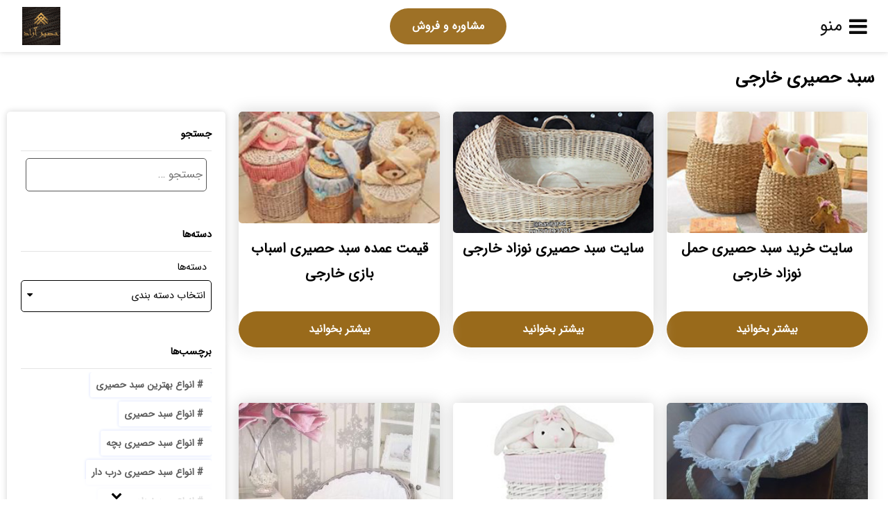

--- FILE ---
content_type: text/html; charset=UTF-8
request_url: https://hasiry.ir/category/%D8%B3%D8%A8%D8%AF-%D8%AD%D8%B5%DB%8C%D8%B1%DB%8C-%D8%AE%D8%A7%D8%B1%D8%AC%DB%8C/
body_size: 24232
content:
    <!DOCTYPE html>
<html dir="rtl" lang="fa-IR">
    <head>
        <meta name="viewport" content="width=device-width, initial-scale=1.0"/>
		<meta charset="UTF-8"/>
<script type="text/javascript">
/* <![CDATA[ */
 var gform;gform||(document.addEventListener("gform_main_scripts_loaded",function(){gform.scriptsLoaded=!0}),window.addEventListener("DOMContentLoaded",function(){gform.domLoaded=!0}),gform={domLoaded:!1,scriptsLoaded:!1,initializeOnLoaded:function(o){gform.domLoaded&&gform.scriptsLoaded?o():!gform.domLoaded&&gform.scriptsLoaded?window.addEventListener("DOMContentLoaded",o):document.addEventListener("gform_main_scripts_loaded",o)},hooks:{action:{},filter:{}},addAction:function(o,n,r,t){gform.addHook("action",o,n,r,t)},addFilter:function(o,n,r,t){gform.addHook("filter",o,n,r,t)},doAction:function(o){gform.doHook("action",o,arguments)},applyFilters:function(o){return gform.doHook("filter",o,arguments)},removeAction:function(o,n){gform.removeHook("action",o,n)},removeFilter:function(o,n,r){gform.removeHook("filter",o,n,r)},addHook:function(o,n,r,t,i){null==gform.hooks[o][n]&&(gform.hooks[o][n]=[]);var e=gform.hooks[o][n];null==i&&(i=n+"_"+e.length),gform.hooks[o][n].push({tag:i,callable:r,priority:t=null==t?10:t})},doHook:function(n,o,r){var t;if(r=Array.prototype.slice.call(r,1),null!=gform.hooks[n][o]&&((o=gform.hooks[n][o]).sort(function(o,n){return o.priority-n.priority}),o.forEach(function(o){"function"!=typeof(t=o.callable)&&(t=window[t]),"action"==n?t.apply(null,r):r[0]=t.apply(null,r)})),"filter"==n)return r[0]},removeHook:function(o,n,t,i){var r;null!=gform.hooks[o][n]&&(r=(r=gform.hooks[o][n]).filter(function(o,n,r){return!!(null!=i&&i!=o.tag||null!=t&&t!=o.priority)}),gform.hooks[o][n]=r)}}); 
/* ]]> */
</script>

		        <link rel="shortcut icon" type="image/png" sizes="36x36" href="https://hasiry.ir/wp-content/uploads/2020/07/9CE488B4-70A4-44C5-92BA-71F39DF25CA0.jpg"/>
                <meta name='robots' content='index, follow, max-image-preview:large, max-snippet:-1, max-video-preview:-1' />

	<!-- This site is optimized with the Yoast SEO Premium plugin v24.3 (Yoast SEO v26.7) - https://yoast.com/wordpress/plugins/seo/ -->
	<title>سبد حصیری خارجی</title>
	<link rel="canonical" href="https://hasiry.ir/category/سبد-حصیری-خارجی/" />
	<meta property="og:locale" content="fa_IR" />
	<meta property="og:type" content="article" />
	<meta property="og:title" content="سبد حصیری خارجی" />
	<meta property="og:description" content="فروش سبد حصیری خارجی در فروشگاه اینترنتی حصیرآراد فراهم گردیده است. برای دیدن این محصولات به سایت فروشگاهی حصیری رفته و با مشاوران ما تماس حاصل فرمایید تا نحوه سفارش کالا را برایتان توضیح دهند." />
	<meta property="og:url" content="https://hasiry.ir/category/سبد-حصیری-خارجی/" />
	<meta property="og:site_name" content="سبد حصیری" />
	<meta name="twitter:card" content="summary_large_image" />
	<script type="application/ld+json" class="yoast-schema-graph">{"@context":"https://schema.org","@graph":[{"@type":"CollectionPage","@id":"https://hasiry.ir/category/%d8%b3%d8%a8%d8%af-%d8%ad%d8%b5%db%8c%d8%b1%db%8c-%d8%ae%d8%a7%d8%b1%d8%ac%db%8c/","url":"https://hasiry.ir/category/%d8%b3%d8%a8%d8%af-%d8%ad%d8%b5%db%8c%d8%b1%db%8c-%d8%ae%d8%a7%d8%b1%d8%ac%db%8c/","name":"سبد حصیری خارجی","isPartOf":{"@id":"https://hasiry.ir/#website"},"primaryImageOfPage":{"@id":"https://hasiry.ir/category/%d8%b3%d8%a8%d8%af-%d8%ad%d8%b5%db%8c%d8%b1%db%8c-%d8%ae%d8%a7%d8%b1%d8%ac%db%8c/#primaryimage"},"image":{"@id":"https://hasiry.ir/category/%d8%b3%d8%a8%d8%af-%d8%ad%d8%b5%db%8c%d8%b1%db%8c-%d8%ae%d8%a7%d8%b1%d8%ac%db%8c/#primaryimage"},"thumbnailUrl":"https://hasiry.ir/wp-content/uploads/2018/05/29-1.jpg","inLanguage":"fa-IR"},{"@type":"ImageObject","inLanguage":"fa-IR","@id":"https://hasiry.ir/category/%d8%b3%d8%a8%d8%af-%d8%ad%d8%b5%db%8c%d8%b1%db%8c-%d8%ae%d8%a7%d8%b1%d8%ac%db%8c/#primaryimage","url":"https://hasiry.ir/wp-content/uploads/2018/05/29-1.jpg","contentUrl":"https://hasiry.ir/wp-content/uploads/2018/05/29-1.jpg","width":250,"height":172,"caption":"سبد حصیری اتاق کودک"},{"@type":"WebSite","@id":"https://hasiry.ir/#website","url":"https://hasiry.ir/","name":"سبد حصیری","description":"قیمت سبد حصیری،فروش سبد حصیری،فروش سبد چوبی،فروش کلاه حصیری،فروش کیف حصیری،فروش سفره حصیری،سبد حمل نوزاد حصیری،سبد چوبی،فروش کپو،خرید کپو،خرید کلاه حصیری،خرید سبد چوبی،خرید سبد حصیری،سبدحصیری بچه،سبد لباس چرک نوزاد،قیمت سبد حصیری حمل نوزاد،سبد رخت چرک چوبی،قیمت سبد رخت چرک حصیری،","potentialAction":[{"@type":"SearchAction","target":{"@type":"EntryPoint","urlTemplate":"https://hasiry.ir/?s={search_term_string}"},"query-input":{"@type":"PropertyValueSpecification","valueRequired":true,"valueName":"search_term_string"}}],"inLanguage":"fa-IR"}]}</script>
	<!-- / Yoast SEO Premium plugin. -->


<link rel="alternate" type="application/rss+xml" title="سبد حصیری &raquo; سبد حصیری خارجی خوراک دسته" href="https://hasiry.ir/category/%d8%b3%d8%a8%d8%af-%d8%ad%d8%b5%db%8c%d8%b1%db%8c-%d8%ae%d8%a7%d8%b1%d8%ac%db%8c/feed/" />
<style>@media screen and (max-width: 650px) {body {padding-bottom:60px;}}</style><style id='wp-img-auto-sizes-contain-inline-css' type='text/css'>
img:is([sizes=auto i],[sizes^="auto," i]){contain-intrinsic-size:3000px 1500px}
/*# sourceURL=wp-img-auto-sizes-contain-inline-css */
</style>

<style id='wp-emoji-styles-inline-css' type='text/css'>

	img.wp-smiley, img.emoji {
		display: inline !important;
		border: none !important;
		box-shadow: none !important;
		height: 1em !important;
		width: 1em !important;
		margin: 0 0.07em !important;
		vertical-align: -0.1em !important;
		background: none !important;
		padding: 0 !important;
	}
/*# sourceURL=wp-emoji-styles-inline-css */
</style>
<style id='classic-theme-styles-inline-css' type='text/css'>
/*! This file is auto-generated */
.wp-block-button__link{color:#fff;background-color:#32373c;border-radius:9999px;box-shadow:none;text-decoration:none;padding:calc(.667em + 2px) calc(1.333em + 2px);font-size:1.125em}.wp-block-file__button{background:#32373c;color:#fff;text-decoration:none}
/*# sourceURL=/wp-includes/css/classic-themes.min.css */
</style>
<style id='global-styles-inline-css' type='text/css'>
:root{--wp--preset--aspect-ratio--square: 1;--wp--preset--aspect-ratio--4-3: 4/3;--wp--preset--aspect-ratio--3-4: 3/4;--wp--preset--aspect-ratio--3-2: 3/2;--wp--preset--aspect-ratio--2-3: 2/3;--wp--preset--aspect-ratio--16-9: 16/9;--wp--preset--aspect-ratio--9-16: 9/16;--wp--preset--color--black: #000000;--wp--preset--color--cyan-bluish-gray: #abb8c3;--wp--preset--color--white: #ffffff;--wp--preset--color--pale-pink: #f78da7;--wp--preset--color--vivid-red: #cf2e2e;--wp--preset--color--luminous-vivid-orange: #ff6900;--wp--preset--color--luminous-vivid-amber: #fcb900;--wp--preset--color--light-green-cyan: #7bdcb5;--wp--preset--color--vivid-green-cyan: #00d084;--wp--preset--color--pale-cyan-blue: #8ed1fc;--wp--preset--color--vivid-cyan-blue: #0693e3;--wp--preset--color--vivid-purple: #9b51e0;--wp--preset--gradient--vivid-cyan-blue-to-vivid-purple: linear-gradient(135deg,rgb(6,147,227) 0%,rgb(155,81,224) 100%);--wp--preset--gradient--light-green-cyan-to-vivid-green-cyan: linear-gradient(135deg,rgb(122,220,180) 0%,rgb(0,208,130) 100%);--wp--preset--gradient--luminous-vivid-amber-to-luminous-vivid-orange: linear-gradient(135deg,rgb(252,185,0) 0%,rgb(255,105,0) 100%);--wp--preset--gradient--luminous-vivid-orange-to-vivid-red: linear-gradient(135deg,rgb(255,105,0) 0%,rgb(207,46,46) 100%);--wp--preset--gradient--very-light-gray-to-cyan-bluish-gray: linear-gradient(135deg,rgb(238,238,238) 0%,rgb(169,184,195) 100%);--wp--preset--gradient--cool-to-warm-spectrum: linear-gradient(135deg,rgb(74,234,220) 0%,rgb(151,120,209) 20%,rgb(207,42,186) 40%,rgb(238,44,130) 60%,rgb(251,105,98) 80%,rgb(254,248,76) 100%);--wp--preset--gradient--blush-light-purple: linear-gradient(135deg,rgb(255,206,236) 0%,rgb(152,150,240) 100%);--wp--preset--gradient--blush-bordeaux: linear-gradient(135deg,rgb(254,205,165) 0%,rgb(254,45,45) 50%,rgb(107,0,62) 100%);--wp--preset--gradient--luminous-dusk: linear-gradient(135deg,rgb(255,203,112) 0%,rgb(199,81,192) 50%,rgb(65,88,208) 100%);--wp--preset--gradient--pale-ocean: linear-gradient(135deg,rgb(255,245,203) 0%,rgb(182,227,212) 50%,rgb(51,167,181) 100%);--wp--preset--gradient--electric-grass: linear-gradient(135deg,rgb(202,248,128) 0%,rgb(113,206,126) 100%);--wp--preset--gradient--midnight: linear-gradient(135deg,rgb(2,3,129) 0%,rgb(40,116,252) 100%);--wp--preset--font-size--small: 13px;--wp--preset--font-size--medium: 20px;--wp--preset--font-size--large: 36px;--wp--preset--font-size--x-large: 42px;--wp--preset--spacing--20: 0.44rem;--wp--preset--spacing--30: 0.67rem;--wp--preset--spacing--40: 1rem;--wp--preset--spacing--50: 1.5rem;--wp--preset--spacing--60: 2.25rem;--wp--preset--spacing--70: 3.38rem;--wp--preset--spacing--80: 5.06rem;--wp--preset--shadow--natural: 6px 6px 9px rgba(0, 0, 0, 0.2);--wp--preset--shadow--deep: 12px 12px 50px rgba(0, 0, 0, 0.4);--wp--preset--shadow--sharp: 6px 6px 0px rgba(0, 0, 0, 0.2);--wp--preset--shadow--outlined: 6px 6px 0px -3px rgb(255, 255, 255), 6px 6px rgb(0, 0, 0);--wp--preset--shadow--crisp: 6px 6px 0px rgb(0, 0, 0);}:where(.is-layout-flex){gap: 0.5em;}:where(.is-layout-grid){gap: 0.5em;}body .is-layout-flex{display: flex;}.is-layout-flex{flex-wrap: wrap;align-items: center;}.is-layout-flex > :is(*, div){margin: 0;}body .is-layout-grid{display: grid;}.is-layout-grid > :is(*, div){margin: 0;}:where(.wp-block-columns.is-layout-flex){gap: 2em;}:where(.wp-block-columns.is-layout-grid){gap: 2em;}:where(.wp-block-post-template.is-layout-flex){gap: 1.25em;}:where(.wp-block-post-template.is-layout-grid){gap: 1.25em;}.has-black-color{color: var(--wp--preset--color--black) !important;}.has-cyan-bluish-gray-color{color: var(--wp--preset--color--cyan-bluish-gray) !important;}.has-white-color{color: var(--wp--preset--color--white) !important;}.has-pale-pink-color{color: var(--wp--preset--color--pale-pink) !important;}.has-vivid-red-color{color: var(--wp--preset--color--vivid-red) !important;}.has-luminous-vivid-orange-color{color: var(--wp--preset--color--luminous-vivid-orange) !important;}.has-luminous-vivid-amber-color{color: var(--wp--preset--color--luminous-vivid-amber) !important;}.has-light-green-cyan-color{color: var(--wp--preset--color--light-green-cyan) !important;}.has-vivid-green-cyan-color{color: var(--wp--preset--color--vivid-green-cyan) !important;}.has-pale-cyan-blue-color{color: var(--wp--preset--color--pale-cyan-blue) !important;}.has-vivid-cyan-blue-color{color: var(--wp--preset--color--vivid-cyan-blue) !important;}.has-vivid-purple-color{color: var(--wp--preset--color--vivid-purple) !important;}.has-black-background-color{background-color: var(--wp--preset--color--black) !important;}.has-cyan-bluish-gray-background-color{background-color: var(--wp--preset--color--cyan-bluish-gray) !important;}.has-white-background-color{background-color: var(--wp--preset--color--white) !important;}.has-pale-pink-background-color{background-color: var(--wp--preset--color--pale-pink) !important;}.has-vivid-red-background-color{background-color: var(--wp--preset--color--vivid-red) !important;}.has-luminous-vivid-orange-background-color{background-color: var(--wp--preset--color--luminous-vivid-orange) !important;}.has-luminous-vivid-amber-background-color{background-color: var(--wp--preset--color--luminous-vivid-amber) !important;}.has-light-green-cyan-background-color{background-color: var(--wp--preset--color--light-green-cyan) !important;}.has-vivid-green-cyan-background-color{background-color: var(--wp--preset--color--vivid-green-cyan) !important;}.has-pale-cyan-blue-background-color{background-color: var(--wp--preset--color--pale-cyan-blue) !important;}.has-vivid-cyan-blue-background-color{background-color: var(--wp--preset--color--vivid-cyan-blue) !important;}.has-vivid-purple-background-color{background-color: var(--wp--preset--color--vivid-purple) !important;}.has-black-border-color{border-color: var(--wp--preset--color--black) !important;}.has-cyan-bluish-gray-border-color{border-color: var(--wp--preset--color--cyan-bluish-gray) !important;}.has-white-border-color{border-color: var(--wp--preset--color--white) !important;}.has-pale-pink-border-color{border-color: var(--wp--preset--color--pale-pink) !important;}.has-vivid-red-border-color{border-color: var(--wp--preset--color--vivid-red) !important;}.has-luminous-vivid-orange-border-color{border-color: var(--wp--preset--color--luminous-vivid-orange) !important;}.has-luminous-vivid-amber-border-color{border-color: var(--wp--preset--color--luminous-vivid-amber) !important;}.has-light-green-cyan-border-color{border-color: var(--wp--preset--color--light-green-cyan) !important;}.has-vivid-green-cyan-border-color{border-color: var(--wp--preset--color--vivid-green-cyan) !important;}.has-pale-cyan-blue-border-color{border-color: var(--wp--preset--color--pale-cyan-blue) !important;}.has-vivid-cyan-blue-border-color{border-color: var(--wp--preset--color--vivid-cyan-blue) !important;}.has-vivid-purple-border-color{border-color: var(--wp--preset--color--vivid-purple) !important;}.has-vivid-cyan-blue-to-vivid-purple-gradient-background{background: var(--wp--preset--gradient--vivid-cyan-blue-to-vivid-purple) !important;}.has-light-green-cyan-to-vivid-green-cyan-gradient-background{background: var(--wp--preset--gradient--light-green-cyan-to-vivid-green-cyan) !important;}.has-luminous-vivid-amber-to-luminous-vivid-orange-gradient-background{background: var(--wp--preset--gradient--luminous-vivid-amber-to-luminous-vivid-orange) !important;}.has-luminous-vivid-orange-to-vivid-red-gradient-background{background: var(--wp--preset--gradient--luminous-vivid-orange-to-vivid-red) !important;}.has-very-light-gray-to-cyan-bluish-gray-gradient-background{background: var(--wp--preset--gradient--very-light-gray-to-cyan-bluish-gray) !important;}.has-cool-to-warm-spectrum-gradient-background{background: var(--wp--preset--gradient--cool-to-warm-spectrum) !important;}.has-blush-light-purple-gradient-background{background: var(--wp--preset--gradient--blush-light-purple) !important;}.has-blush-bordeaux-gradient-background{background: var(--wp--preset--gradient--blush-bordeaux) !important;}.has-luminous-dusk-gradient-background{background: var(--wp--preset--gradient--luminous-dusk) !important;}.has-pale-ocean-gradient-background{background: var(--wp--preset--gradient--pale-ocean) !important;}.has-electric-grass-gradient-background{background: var(--wp--preset--gradient--electric-grass) !important;}.has-midnight-gradient-background{background: var(--wp--preset--gradient--midnight) !important;}.has-small-font-size{font-size: var(--wp--preset--font-size--small) !important;}.has-medium-font-size{font-size: var(--wp--preset--font-size--medium) !important;}.has-large-font-size{font-size: var(--wp--preset--font-size--large) !important;}.has-x-large-font-size{font-size: var(--wp--preset--font-size--x-large) !important;}
:where(.wp-block-post-template.is-layout-flex){gap: 1.25em;}:where(.wp-block-post-template.is-layout-grid){gap: 1.25em;}
:where(.wp-block-term-template.is-layout-flex){gap: 1.25em;}:where(.wp-block-term-template.is-layout-grid){gap: 1.25em;}
:where(.wp-block-columns.is-layout-flex){gap: 2em;}:where(.wp-block-columns.is-layout-grid){gap: 2em;}
:root :where(.wp-block-pullquote){font-size: 1.5em;line-height: 1.6;}
/*# sourceURL=global-styles-inline-css */
</style>
<link rel='stylesheet' id='contact-form-7-css' href='https://hasiry.ir/wp-content/plugins/contact-form-7/includes/css/styles.css?ver=6.1.4' type='text/css' media='all' />
<link rel='stylesheet' id='contact-form-7-rtl-css' href='https://hasiry.ir/wp-content/plugins/contact-form-7/includes/css/styles-rtl.css?ver=6.1.4' type='text/css' media='all' />
<link rel='stylesheet' id='hooshina-ai-style-css' href='https://hasiry.ir/wp-content/plugins/hooshina-ai/assets/css/style.css?ver=2.6.3' type='text/css' media='all' />
<link rel='stylesheet' id='style-css' href='https://hasiry.ir/wp-content/themes/ARAD/style.css?ver=6.9' type='text/css' media='all' />
<link rel='stylesheet' id='styles-css' href='https://hasiry.ir/wp-content/themes/ARAD/styles.php?ver=6.9' type='text/css' media='all' />
<link rel='stylesheet' id='fontawesome-css' href='https://hasiry.ir/wp-content/themes/ARAD/assets/css/font-awesome.min.css?ver=6.9' type='text/css' media='all' />
<link rel='stylesheet' id='tablepress-default-css' href='https://hasiry.ir/wp-content/plugins/tablepress/css/build/default-rtl.css?ver=3.2.6' type='text/css' media='all' />
<link rel='stylesheet' id='ot-dynamic-theme_css-css' href='https://hasiry.ir/wp-content/themes/ARAD/dynamic.css?ver=2.7.3' type='text/css' media='all' />
<link rel='stylesheet' id='call-now-button-modern-style-css' href='https://hasiry.ir/wp-content/plugins/call-now-button/resources/style/modern.css?ver=1.5.5' type='text/css' media='all' />
<script type="text/javascript" src="https://hasiry.ir/wp-includes/js/jquery/jquery.min.js?ver=3.7.1" id="jquery-core-js"></script>
<script type="text/javascript" src="https://hasiry.ir/wp-includes/js/jquery/jquery-migrate.min.js?ver=3.4.1" id="jquery-migrate-js"></script>
<link rel="https://api.w.org/" href="https://hasiry.ir/wp-json/" /><link rel="alternate" title="JSON" type="application/json" href="https://hasiry.ir/wp-json/wp/v2/categories/57" /><link rel="EditURI" type="application/rsd+xml" title="RSD" href="https://hasiry.ir/xmlrpc.php?rsd" />
<link rel="stylesheet" href="https://hasiry.ir/wp-content/themes/ARAD/rtl.css" type="text/css" media="screen" /><meta name="generator" content="WordPress 6.9" />
<meta name="generator" content="Elementor 3.34.1; features: additional_custom_breakpoints; settings: css_print_method-external, google_font-enabled, font_display-auto">
			<style>
				.e-con.e-parent:nth-of-type(n+4):not(.e-lazyloaded):not(.e-no-lazyload),
				.e-con.e-parent:nth-of-type(n+4):not(.e-lazyloaded):not(.e-no-lazyload) * {
					background-image: none !important;
				}
				@media screen and (max-height: 1024px) {
					.e-con.e-parent:nth-of-type(n+3):not(.e-lazyloaded):not(.e-no-lazyload),
					.e-con.e-parent:nth-of-type(n+3):not(.e-lazyloaded):not(.e-no-lazyload) * {
						background-image: none !important;
					}
				}
				@media screen and (max-height: 640px) {
					.e-con.e-parent:nth-of-type(n+2):not(.e-lazyloaded):not(.e-no-lazyload),
					.e-con.e-parent:nth-of-type(n+2):not(.e-lazyloaded):not(.e-no-lazyload) * {
						background-image: none !important;
					}
				}
			</style>
			<link rel="icon" href="https://hasiry.ir/wp-content/uploads/2017/08/images-7-150x150.png" sizes="32x32" />
<link rel="icon" href="https://hasiry.ir/wp-content/uploads/2017/08/images-7.png" sizes="192x192" />
<link rel="apple-touch-icon" href="https://hasiry.ir/wp-content/uploads/2017/08/images-7.png" />
<meta name="msapplication-TileImage" content="https://hasiry.ir/wp-content/uploads/2017/08/images-7.png" />
    </head>
<body class="rtl archive category category-57 wp-theme-ARAD arad aradarchive elementor-default elementor-kit-1580">
<header class="aradheader orginal-mode">
    <div class="header-container hamberger  wpmlmenu right-menu">
        <!--
           Change menu mode between Hamberger and Orginal mode.
           -->
        <div class="header-child header-menu">
                            <div class="hamberger-container">
                    <i class="fa fa-close" aria-hidden="true"></i>
                    <i class="fa fa-bars" aria-hidden="true" style="display:flex"><span class="menutext">منو</span></i>
                    <nav id="hambergermenu"
                         class="arad-nav-menu-hamberger">
                        <ul id="menu-%d9%86%d8%a7%d9%88%d8%a8%d8%b1%db%8c-%d8%a7%d8%b5%d9%84%db%8c" class="menu-hamberger"><li id="menu-item-1576" class="menu-item menu-item-type-post_type menu-item-object-page menu-item-home menu-item-1576"><a href="https://hasiry.ir/">خانه</a></li>
<li id="menu-item-1578" class="menu-item menu-item-type-post_type menu-item-object-page menu-item-1578"><a href="https://hasiry.ir/consulting/">مشاوره و فروش</a></li>
<li id="menu-item-1577" class="menu-item menu-item-type-post_type menu-item-object-page current_page_parent menu-item-1577"><a href="https://hasiry.ir/blog/">مقالات</a></li>
</ul>                                            </nav>
                </div>
                    </div>
        <!--
           Call To Action Menu.
           -->
        <div class="header-child header-bottun">
            <ul id="menu-%d9%86%d8%a7%d9%88%d8%a8%d8%b1%db%8c-%d8%a8%d8%a7%d9%84%d8%a7" class="menu-call-to-action btn"><li id="menu-item-1579" class="menu-item menu-item-type-post_type menu-item-object-page menu-item-1579"><a href="https://hasiry.ir/consulting/">مشاوره و فروش</a></li>
</ul>        </div>
        <!-- Menu Logo. -->
        <div class="header-child header-logo">
            <div class="logo-container">
								<a href="https://hasiry.ir"><img src="https://hasiry.ir/wp-content/uploads/2020/07/9CE488B4-70A4-44C5-92BA-71F39DF25CA0.jpg" alt="سبد حصیری" width="135" height="85"></a>
							</div>
        </div>
    </div>
            <div class="reading-progress">
            <div id="progressbar"></div>
        </div>
    </header>    <main class="main-archive-container full-width archive-temp">
	<div>
			<h1 style="padding: 0 0 30px;">
				سبد حصیری خارجی			</h1>
		</div>
        <div  style="width:75%;float:right">
            <section class="grid">
                                    <div class="archive-column archive-col-3">

                        <div class="article-img"><a href="https://hasiry.ir/%d8%b3%d8%a7%db%8c%d8%aa-%d8%ae%d8%b1%db%8c%d8%af-%d8%b3%d8%a8%d8%af-%d8%ad%d8%b5%db%8c%d8%b1%db%8c-%d8%ad%d9%85%d9%84-%d9%86%d9%88%d8%b2%d8%a7%d8%af-%d8%ae%d8%a7%d8%b1%d8%ac%db%8c/"><img width="247" height="170" src="https://hasiry.ir/wp-content/uploads/2018/05/29-1.jpg" class="attachment-hw-size size-hw-size wp-post-image" alt="سبد حصیری اتاق کودک" decoding="async" srcset="https://hasiry.ir/wp-content/uploads/2018/05/29-1.jpg 250w, https://hasiry.ir/wp-content/uploads/2018/05/29-1-110x75.jpg 110w" sizes="(max-width: 247px) 100vw, 247px" /></a></div>
                        <div class="article-title"><h2><a href="https://hasiry.ir/%d8%b3%d8%a7%db%8c%d8%aa-%d8%ae%d8%b1%db%8c%d8%af-%d8%b3%d8%a8%d8%af-%d8%ad%d8%b5%db%8c%d8%b1%db%8c-%d8%ad%d9%85%d9%84-%d9%86%d9%88%d8%b2%d8%a7%d8%af-%d8%ae%d8%a7%d8%b1%d8%ac%db%8c/">سایت خرید سبد حصیری حمل نوزاد خارجی</a></h2></div>
                        <div class="article-exerpt"><p>سایت خرید سبدحصیری حمل نوزاد خارجی، سایتی است که در آن میتوان مستقیم با واردکننده و تولیدکننده این سبدها در ارتباط بود. انواع مدل های سبد حصیری حمل نوزاد خارجی و ایرانی چه نرخ قیمتی را در بازارهای کشور داشته اند؟ آیا می دانید که کدام سایت ها، بهترین قیمت خرید را به عرضه رسانیده [&hellip;]</p>
</div>
                        <div class="article-btn btn"><a href="https://hasiry.ir/%d8%b3%d8%a7%db%8c%d8%aa-%d8%ae%d8%b1%db%8c%d8%af-%d8%b3%d8%a8%d8%af-%d8%ad%d8%b5%db%8c%d8%b1%db%8c-%d8%ad%d9%85%d9%84-%d9%86%d9%88%d8%b2%d8%a7%d8%af-%d8%ae%d8%a7%d8%b1%d8%ac%db%8c/">بیشتر بخوانید</a></div>

                    </div>
                                    <div class="archive-column archive-col-3">

                        <div class="article-img"><a href="https://hasiry.ir/%d8%b3%d8%a7%db%8c%d8%aa-%d8%b3%d8%a8%d8%af-%d8%ad%d8%b5%db%8c%d8%b1%db%8c-%d9%86%d9%88%d8%b2%d8%a7%d8%af-%d8%ae%d8%a7%d8%b1%d8%ac%db%8c/"><img width="250" height="159" src="https://hasiry.ir/wp-content/uploads/2018/05/21-3.jpg" class="attachment-hw-size size-hw-size wp-post-image" alt="سبد حصیری نوزاد" decoding="async" /></a></div>
                        <div class="article-title"><h2><a href="https://hasiry.ir/%d8%b3%d8%a7%db%8c%d8%aa-%d8%b3%d8%a8%d8%af-%d8%ad%d8%b5%db%8c%d8%b1%db%8c-%d9%86%d9%88%d8%b2%d8%a7%d8%af-%d8%ae%d8%a7%d8%b1%d8%ac%db%8c/">سایت سبد حصیری نوزاد خارجی</a></h2></div>
                        <div class="article-exerpt"><p>انواع سایت های مختلف در کنار وسایل دیگری که به فروش می رسانند، دارای سبد های حصیری نوزاد نیز می باشند که انواع خارجی آنها نیز موجود می باشد. سبد های حصیری ، وسیله ای راحت و آسان برای قرار دادن نوزاد و کودک در کنار مادر می باشد. وب سایت های مختلفی امروزه در [&hellip;]</p>
</div>
                        <div class="article-btn btn"><a href="https://hasiry.ir/%d8%b3%d8%a7%db%8c%d8%aa-%d8%b3%d8%a8%d8%af-%d8%ad%d8%b5%db%8c%d8%b1%db%8c-%d9%86%d9%88%d8%b2%d8%a7%d8%af-%d8%ae%d8%a7%d8%b1%d8%ac%db%8c/">بیشتر بخوانید</a></div>

                    </div>
                                    <div class="archive-column archive-col-3">

                        <div class="article-img"><a href="https://hasiry.ir/%d9%82%db%8c%d9%85%d8%aa-%d8%b9%d9%85%d8%af%d9%87-%d8%b3%d8%a8%d8%af-%d8%ad%d8%b5%db%8c%d8%b1%db%8c-%d8%a7%d8%b3%d8%a8%d8%a7%d8%a8-%d8%a8%d8%a7%d8%b2%db%8c-%d8%ae%d8%a7%d8%b1%d8%ac%db%8c/"><img width="250" height="139" src="https://hasiry.ir/wp-content/uploads/2018/05/66.jpg" class="attachment-hw-size size-hw-size wp-post-image" alt="سبد حصیری اسباب بازی" decoding="async" /></a></div>
                        <div class="article-title"><h2><a href="https://hasiry.ir/%d9%82%db%8c%d9%85%d8%aa-%d8%b9%d9%85%d8%af%d9%87-%d8%b3%d8%a8%d8%af-%d8%ad%d8%b5%db%8c%d8%b1%db%8c-%d8%a7%d8%b3%d8%a8%d8%a7%d8%a8-%d8%a8%d8%a7%d8%b2%db%8c-%d8%ae%d8%a7%d8%b1%d8%ac%db%8c/">قیمت عمده سبد حصیری اسباب بازی خارجی</a></h2></div>
                        <div class="article-exerpt"><p>سبد حصیری ویژه نگهداری اسباب بازی با برندهای خارجی متعددی در بازار قابل تهیه هستند اما چه عواملی باعث تفاوت در نرخ و قیمت عمده این محصولات وارداتی شده است؟ سبدهای حصیری خارجی عمدتاً وارداتی از کشورهایی مانند تایلند، مالزی یا چین هستند که بازار ایران برای آنها به علت تقاضای خرید بالا مناسب است. [&hellip;]</p>
</div>
                        <div class="article-btn btn"><a href="https://hasiry.ir/%d9%82%db%8c%d9%85%d8%aa-%d8%b9%d9%85%d8%af%d9%87-%d8%b3%d8%a8%d8%af-%d8%ad%d8%b5%db%8c%d8%b1%db%8c-%d8%a7%d8%b3%d8%a8%d8%a7%d8%a8-%d8%a8%d8%a7%d8%b2%db%8c-%d8%ae%d8%a7%d8%b1%d8%ac%db%8c/">بیشتر بخوانید</a></div>

                    </div>
                                    <div class="archive-column archive-col-3">

                        <div class="article-img"><a href="https://hasiry.ir/%d9%81%d8%b1%d9%88%d8%b4-%d8%a8%d9%87%d8%aa%d8%b1%db%8c%d9%86-%d8%b3%d8%a8%d8%af-%d8%ad%d8%b5%db%8c%d8%b1%db%8c-%d8%ae%d9%88%d8%a7%d8%a8-%d9%86%d9%88%d8%b2%d8%a7%d8%af-%d8%ae%d8%a7%d8%b1%d8%ac%db%8c/"><img width="300" height="170" src="https://hasiry.ir/wp-content/uploads/2018/06/۲۰۲۰_۰۱_۰۶_۱۵_۰۷_IMG_8323-300x170.jpg" class="attachment-hw-size size-hw-size wp-post-image" alt="" decoding="async" /></a></div>
                        <div class="article-title"><h2><a href="https://hasiry.ir/%d9%81%d8%b1%d9%88%d8%b4-%d8%a8%d9%87%d8%aa%d8%b1%db%8c%d9%86-%d8%b3%d8%a8%d8%af-%d8%ad%d8%b5%db%8c%d8%b1%db%8c-%d8%ae%d9%88%d8%a7%d8%a8-%d9%86%d9%88%d8%b2%d8%a7%d8%af-%d8%ae%d8%a7%d8%b1%d8%ac%db%8c/">فروش بهترین سبد حصیری خواب نوزاد خارجی</a></h2></div>
                        <div class="article-exerpt"><p>فروش بهترین سبد حصیری خواب نوزاد خارجی بهترین نوع سبد حصیری خارجی برای خواب نوزاد از چه جنسی ساخته شده است؟ فروش جدیدترین مدل ها در ایران توسط چه مراکزی صورت می گیرد؟ سبدهای حصیری خارجی تنوع بسیار زیادی دارند که به علت واردات گسترده معمولاً از قیمت های فروش مناسب و ارزانی نیز برخوردار [&hellip;]</p>
</div>
                        <div class="article-btn btn"><a href="https://hasiry.ir/%d9%81%d8%b1%d9%88%d8%b4-%d8%a8%d9%87%d8%aa%d8%b1%db%8c%d9%86-%d8%b3%d8%a8%d8%af-%d8%ad%d8%b5%db%8c%d8%b1%db%8c-%d8%ae%d9%88%d8%a7%d8%a8-%d9%86%d9%88%d8%b2%d8%a7%d8%af-%d8%ae%d8%a7%d8%b1%d8%ac%db%8c/">بیشتر بخوانید</a></div>

                    </div>
                                    <div class="archive-column archive-col-3">

                        <div class="article-img"><a href="https://hasiry.ir/%d9%81%d8%b1%d9%88%d8%b4-%d8%b3%d8%a8%d8%af-%d8%ad%d8%b5%db%8c%d8%b1%db%8c-%d8%a8%d8%b1%d8%a7%db%8c-%d9%86%d9%88%d8%b2%d8%a7%d8%af-%d8%ae%d8%a7%d8%b1%d8%ac%db%8c/"><img width="234" height="170" src="https://hasiry.ir/wp-content/uploads/2018/05/84.jpg" class="attachment-hw-size size-hw-size wp-post-image" alt="سبد حصیری نوزاد" decoding="async" /></a></div>
                        <div class="article-title"><h2><a href="https://hasiry.ir/%d9%81%d8%b1%d9%88%d8%b4-%d8%b3%d8%a8%d8%af-%d8%ad%d8%b5%db%8c%d8%b1%db%8c-%d8%a8%d8%b1%d8%a7%db%8c-%d9%86%d9%88%d8%b2%d8%a7%d8%af-%d8%ae%d8%a7%d8%b1%d8%ac%db%8c/">فروش سبد حصیری برای نوزاد خارجی</a></h2></div>
                        <div class="article-exerpt"><p>امروزه علاوه بر جنس خارجی سبدهای حصیری که برای نوزاد عرضه می شود، بهترین نوع از سبدهای حصیری ایرانی مخصوص نوزاد با قیمت های فروش استثنایی تولید می شوند. در راستای حمایت از کالای ایرانی، کارخانه ها از بهترین مواد اولیه در تولید سبدهای حصیری که برای نوزادان تولید می شود، استفاده می کنند. از [&hellip;]</p>
</div>
                        <div class="article-btn btn"><a href="https://hasiry.ir/%d9%81%d8%b1%d9%88%d8%b4-%d8%b3%d8%a8%d8%af-%d8%ad%d8%b5%db%8c%d8%b1%db%8c-%d8%a8%d8%b1%d8%a7%db%8c-%d9%86%d9%88%d8%b2%d8%a7%d8%af-%d8%ae%d8%a7%d8%b1%d8%ac%db%8c/">بیشتر بخوانید</a></div>

                    </div>
                                    <div class="archive-column archive-col-3">

                        <div class="article-img"><a href="https://hasiry.ir/%d9%be%d8%ae%d8%b4-%d8%b9%d9%85%d8%af%d9%87-%d8%b3%d8%a8%d8%af-%d8%ad%d8%b5%db%8c%d8%b1%db%8c-%d8%b3%db%8c%d8%b3%d9%85%d9%88%d9%86%db%8c-%d8%ae%d8%a7%d8%b1%d8%ac%db%8c/"><img width="168" height="170" src="https://hasiry.ir/wp-content/uploads/2018/05/۲۰۱۹_۰۹_۱۳_۱۷_۲۷_IMG_5293.jpg" class="attachment-hw-size size-hw-size wp-post-image" alt="" decoding="async" srcset="https://hasiry.ir/wp-content/uploads/2018/05/۲۰۱۹_۰۹_۱۳_۱۷_۲۷_IMG_5293.jpg 748w, https://hasiry.ir/wp-content/uploads/2018/05/۲۰۱۹_۰۹_۱۳_۱۷_۲۷_IMG_5293-297x300.jpg 297w" sizes="(max-width: 168px) 100vw, 168px" /></a></div>
                        <div class="article-title"><h2><a href="https://hasiry.ir/%d9%be%d8%ae%d8%b4-%d8%b9%d9%85%d8%af%d9%87-%d8%b3%d8%a8%d8%af-%d8%ad%d8%b5%db%8c%d8%b1%db%8c-%d8%b3%db%8c%d8%b3%d9%85%d9%88%d9%86%db%8c-%d8%ae%d8%a7%d8%b1%d8%ac%db%8c/">پخش عمده سبد حصیری سیسمونی خارجی</a></h2></div>
                        <div class="article-exerpt"><p>پخش عمده انواع بهترین و جدیدترین مدل های سبد حصیری سیسمونی خارجی هم اکنون از طریق نمایندگی های فروش اینترنتی این محصول صورت می گیرد. امروزه از انواع مدل های جدید و به ظاهر شیک سبد حصیری، در اتاق خواب کودکان جهت نگهداری لوازم و لباس نوزاد استفاده می گردد که می تواند علاوه بر [&hellip;]</p>
</div>
                        <div class="article-btn btn"><a href="https://hasiry.ir/%d9%be%d8%ae%d8%b4-%d8%b9%d9%85%d8%af%d9%87-%d8%b3%d8%a8%d8%af-%d8%ad%d8%b5%db%8c%d8%b1%db%8c-%d8%b3%db%8c%d8%b3%d9%85%d9%88%d9%86%db%8c-%d8%ae%d8%a7%d8%b1%d8%ac%db%8c/">بیشتر بخوانید</a></div>

                    </div>
                                    <div class="archive-column archive-col-3">

                        <div class="article-img"><a href="https://hasiry.ir/%d9%81%d8%b1%d9%88%d8%b4-%d8%a7%db%8c%d9%86%d8%aa%d8%b1%d9%86%d8%aa%db%8c-%d8%b3%d8%a8%d8%af-%d8%ad%d8%b5%db%8c%d8%b1%db%8c-%d8%ae%d8%a7%d8%b1%d8%ac%db%8c/"><img width="275" height="165" src="https://hasiry.ir/wp-content/uploads/2017/11/سبد-حصیری-خارجی.jpg" class="attachment-hw-size size-hw-size wp-post-image" alt="سبد حصیری" decoding="async" /></a></div>
                        <div class="article-title"><h2><a href="https://hasiry.ir/%d9%81%d8%b1%d9%88%d8%b4-%d8%a7%db%8c%d9%86%d8%aa%d8%b1%d9%86%d8%aa%db%8c-%d8%b3%d8%a8%d8%af-%d8%ad%d8%b5%db%8c%d8%b1%db%8c-%d8%ae%d8%a7%d8%b1%d8%ac%db%8c/">فروش اینترنتی سبد حصیری خارجی</a></h2></div>
                        <div class="article-exerpt"><p>فروش اینترنتی سبد حصیری خارجی را می توان با قاطعیت در زمره بهترین و راحت ترین شیوه هایی دانست که برای سفارش و تهیه راحت این محصول در دسترس است. سبد های حصیری به دلیل ظاهر های زیبا و شکیلی که دارند مورد علاقه بسیاری از مشتریان در داخل و خارج از کشور واقع شده [&hellip;]</p>
</div>
                        <div class="article-btn btn"><a href="https://hasiry.ir/%d9%81%d8%b1%d9%88%d8%b4-%d8%a7%db%8c%d9%86%d8%aa%d8%b1%d9%86%d8%aa%db%8c-%d8%b3%d8%a8%d8%af-%d8%ad%d8%b5%db%8c%d8%b1%db%8c-%d8%ae%d8%a7%d8%b1%d8%ac%db%8c/">بیشتر بخوانید</a></div>

                    </div>
                                    <div class="archive-column archive-col-3">

                        <div class="article-img"><a href="https://hasiry.ir/%d9%82%db%8c%d9%85%d8%aa-%d9%81%d8%b1%d9%88%d8%b4-%d8%b3%d8%a8%d8%af-%d8%ad%d8%b5%db%8c%d8%b1%db%8c-%d8%ae%d8%a7%d8%b1%d8%ac%db%8c/"><img width="200" height="170" src="https://hasiry.ir/wp-content/uploads/2017/10/سبد-حصیری-خارجی.jpg" class="attachment-hw-size size-hw-size wp-post-image" alt="سبد حصیری" decoding="async" /></a></div>
                        <div class="article-title"><h2><a href="https://hasiry.ir/%d9%82%db%8c%d9%85%d8%aa-%d9%81%d8%b1%d9%88%d8%b4-%d8%b3%d8%a8%d8%af-%d8%ad%d8%b5%db%8c%d8%b1%db%8c-%d8%ae%d8%a7%d8%b1%d8%ac%db%8c/">قیمت فروش سبد حصیری خارجی</a></h2></div>
                        <div class="article-exerpt"><p>اطلاع از قیمت فروش سبد حصیری خارجی بدون این که به فروشگاه های سنتی مراجعه کنید ممکن است کافی است از سایت های اینترنتی استفاده نمایید. سبد هایی که برای حمل مواد غذایی مورد استفاده قرار می گیرند اغلب پلاستیکی هستند این در حالی است که مواد پلاستیکی به شدت مضر هستند و در نهایت [&hellip;]</p>
</div>
                        <div class="article-btn btn"><a href="https://hasiry.ir/%d9%82%db%8c%d9%85%d8%aa-%d9%81%d8%b1%d9%88%d8%b4-%d8%b3%d8%a8%d8%af-%d8%ad%d8%b5%db%8c%d8%b1%db%8c-%d8%ae%d8%a7%d8%b1%d8%ac%db%8c/">بیشتر بخوانید</a></div>

                    </div>
                                    <div class="archive-column archive-col-3">

                        <div class="article-img"><a href="https://hasiry.ir/%d8%b9%d8%b1%d8%b6%d9%87-%d8%a7%d9%86%d9%88%d8%a7%d8%b9-%d8%b3%d8%a8%d8%af-%d8%ad%d8%b5%db%8c%d8%b1%db%8c-%d9%85%d8%af%d8%b1%d9%86/"><img width="199" height="170" src="https://hasiry.ir/wp-content/uploads/2017/10/۲۰۱۹_۰۴_۲۴_۱۸_۵۶_IMG_2108.jpg" class="attachment-hw-size size-hw-size wp-post-image" alt="" decoding="async" srcset="https://hasiry.ir/wp-content/uploads/2017/10/۲۰۱۹_۰۴_۲۴_۱۸_۵۶_IMG_2108.jpg 306w, https://hasiry.ir/wp-content/uploads/2017/10/۲۰۱۹_۰۴_۲۴_۱۸_۵۶_IMG_2108-300x256.jpg 300w" sizes="(max-width: 199px) 100vw, 199px" /></a></div>
                        <div class="article-title"><h2><a href="https://hasiry.ir/%d8%b9%d8%b1%d8%b6%d9%87-%d8%a7%d9%86%d9%88%d8%a7%d8%b9-%d8%b3%d8%a8%d8%af-%d8%ad%d8%b5%db%8c%d8%b1%db%8c-%d9%85%d8%af%d8%b1%d9%86/">عرضه انواع سبد حصیری مدرن</a></h2></div>
                        <div class="article-exerpt"><p>انواع صنایع حصیری بیشتر در جنوب کشور تولید می شوند. این صنعت از قدیم وجود داشته است که امروزه طرح های مدرن تری از آن به بازار عرضه شده است. صنایع دستی از قدیم مورد علاقه اقشار متفاوت مردم بوده است و اکثر خانواده ها از صنایع دست ساز خود استفاده می کردند. کارایی بسیار [&hellip;]</p>
</div>
                        <div class="article-btn btn"><a href="https://hasiry.ir/%d8%b9%d8%b1%d8%b6%d9%87-%d8%a7%d9%86%d9%88%d8%a7%d8%b9-%d8%b3%d8%a8%d8%af-%d8%ad%d8%b5%db%8c%d8%b1%db%8c-%d9%85%d8%af%d8%b1%d9%86/">بیشتر بخوانید</a></div>

                    </div>
                
                <div class="clear-fix"></div>
            </section>
                    </div>
        <aside style="width:25%;float:right" class="sidebar-container">
	<div class="widgetinsidebar">
	<div class="all_widget widget_blog"><h4 class="all_widget_title widget_blog_title">جستجو</h4><form role="search" method="get" class="search-form" action="https://hasiry.ir/">
				<label>
					<span class="screen-reader-text">جستجو برای:</span>
					<input type="search" class="search-field" placeholder="جستجو &hellip;" value="" name="s" />
				</label>
				<input type="submit" class="search-submit" value="جستجو" />
			</form></div><div class="all_widget widget_blog"><h4 class="all_widget_title widget_blog_title">دسته‌ها</h4><form action="https://hasiry.ir" method="get"><label class="screen-reader-text" for="cat">دسته‌ها</label><select  name='cat' id='cat' class='postform'>
	<option value='-1'>انتخاب دسته</option>
	<option class="level-0" value="478">بادبزن حصیری</option>
	<option class="level-0" value="469">بانکه برنج و حبوبات</option>
	<option class="level-0" value="470">بانکه برنج و حبوبات حصیری</option>
	<option class="level-0" value="227">بشقاب حصیری</option>
	<option class="level-0" value="443">پاف حصیری</option>
	<option class="level-0" value="678">جا حبوبات حصیری زیبا</option>
	<option class="level-0" value="689">جابرنجی حصیری درجه یک</option>
	<option class="level-0" value="704">جابرنجی حصیری زیبا</option>
	<option class="level-0" value="700">جابرنجی حصیری شیک</option>
	<option class="level-0" value="693">جابرنجی حصیری مدرن</option>
	<option class="level-0" value="674">جاحبوبات حصیری جدید</option>
	<option class="level-0" value="682">جاحبوبات حصیری عمده</option>
	<option class="level-0" value="584">جانونی حصیری</option>
	<option class="level-0" value="628">خمره حصیری</option>
	<option class="level-0" value="1">دسته‌بندی نشده</option>
	<option class="level-0" value="862">دیوارکوب تمام رنگی</option>
	<option class="level-0" value="915">دیوارکوب حصیری</option>
	<option class="level-0" value="535">زنبیل حصیری</option>
	<option class="level-0" value="228">زیر بشقابی حصیری</option>
	<option class="level-0" value="996">سبد بچه مدل جدید توری شکل</option>
	<option class="level-0" value="9">سبد حصیری</option>
	<option class="level-0" value="231">سبد حصیری آجیل</option>
	<option class="level-0" value="12">سبد حصیری بچه</option>
	<option class="level-0" value="96">سبد حصیری پایه دار</option>
	<option class="level-0" value="38">سبد حصیری پیک نیک</option>
	<option class="level-0" value="4">سبد حصیری تایلندی</option>
	<option class="level-0" value="80">سبد حصیری تهران</option>
	<option class="level-0" value="72">سبد حصیری چوبی</option>
	<option class="level-0" value="67">سبد حصیری چینی</option>
	<option class="level-0" value="57" selected="selected">سبد حصیری خارجی</option>
	<option class="level-0" value="52">سبد حصیری در دار</option>
	<option class="level-0" value="42">سبد حصیری دو طبقه</option>
	<option class="level-0" value="65">سبد حصیری شمال</option>
	<option class="level-0" value="100">سبد حصیری فانتزی</option>
	<option class="level-0" value="1068">سبد سبزه حصیری</option>
	<option class="level-0" value="1038">سبد گل حصیری</option>
	<option class="level-0" value="389">سبد لباس</option>
	<option class="level-0" value="388">سبد لباس</option>
	<option class="level-0" value="521">سبد لباس بچه گانه</option>
	<option class="level-0" value="1095">سبد میوه حصیری</option>
	<option class="level-0" value="501">سفره حصیری</option>
	<option class="level-0" value="828">سفره حصیری بوشهر</option>
	<option class="level-0" value="540">سفره حصیری بیضی</option>
	<option class="level-0" value="842">سفره حصیری پلاستیکی</option>
	<option class="level-0" value="835">سفره حصیری خوزستان</option>
	<option class="level-0" value="839">سفره حصیری سنتی</option>
	<option class="level-0" value="831">سفره حصیری شمال</option>
	<option class="level-0" value="821">سفره حصیری شمالی</option>
	<option class="level-0" value="813">سفره حصیری گرد</option>
	<option class="level-0" value="845">سفره حصیری گیلان</option>
	<option class="level-0" value="817">سفره حصیری گیلانی</option>
	<option class="level-0" value="230">سینی حصیری</option>
	<option class="level-0" value="851">سینی حصیری تمام رنگی</option>
	<option class="level-0" value="585">صادرات سبد حصیری</option>
	<option class="level-0" value="986">صنایع دستی حصیری</option>
	<option class="level-0" value="737">صندلي حصيري شيراز</option>
	<option class="level-0" value="762">صندلی تک حصیری</option>
	<option class="level-0" value="491">صندلی حصیری</option>
	<option class="level-0" value="801">صندلی حصیری اپن</option>
	<option class="level-0" value="784">صندلی حصیری اتاق</option>
	<option class="level-0" value="788">صندلی حصیری ارزان</option>
	<option class="level-0" value="782">صندلی حصیری استخر</option>
	<option class="level-0" value="798">صندلی حصیری اصفهان</option>
	<option class="level-0" value="795">صندلی حصیری اویزان</option>
	<option class="level-0" value="792">صندلی حصیری ایرانی</option>
	<option class="level-0" value="807">صندلی حصیری بابل</option>
	<option class="level-0" value="804">صندلی حصیری باغی</option>
	<option class="level-0" value="780">صندلی حصیری بالکن</option>
	<option class="level-0" value="775">صندلی حصیری پایه بلند</option>
	<option class="level-0" value="777">صندلی حصیری پایه فلزی</option>
	<option class="level-0" value="772">صندلی حصیری تاشو</option>
	<option class="level-0" value="766">صندلی حصیری تراس</option>
	<option class="level-0" value="769">صندلی حصیری تک نفره</option>
	<option class="level-0" value="757">صندلی حصیری جدید</option>
	<option class="level-0" value="754">صندلی حصیری چوبی</option>
	<option class="level-0" value="752">صندلی حصیری حیاط</option>
	<option class="level-0" value="749">صندلی حصیری خانگی</option>
	<option class="level-0" value="745">صندلی حصیری دسته دار</option>
	<option class="level-0" value="741">صندلی حصیری راحتی</option>
	<option class="level-0" value="734">صندلی حصیری فایبرگلاس</option>
	<option class="level-0" value="731">صندلی حصیری کودک</option>
	<option class="level-0" value="802">صندلی حصیری گرد</option>
	<option class="level-0" value="728">صندلی حصیری گیلان</option>
	<option class="level-0" value="720">صندلی حصیری مبلی</option>
	<option class="level-0" value="716">صندلی حصیری متحرک</option>
	<option class="level-0" value="712">صندلی حصیری مدرن</option>
	<option class="level-0" value="724">صندلی حصیری مشهد</option>
	<option class="level-0" value="708">صندلی حصیری ویلایی</option>
	<option class="level-0" value="981">کاسه حصیری</option>
	<option class="level-0" value="370">کپو</option>
	<option class="level-0" value="516">کتابخانه حصیری</option>
	<option class="level-0" value="1009">کریر حصیری نوزاد</option>
	<option class="level-0" value="530">کلاه حصیری</option>
	<option class="level-0" value="385">کیف حصیری</option>
	<option class="level-0" value="229">گلدان حصیری</option>
	<option class="level-0" value="397">گهواره حصیری نوزاد</option>
	<option class="level-0" value="461">لوستر حصیری</option>
</select>
</form><script type="text/javascript">
/* <![CDATA[ */

( ( dropdownId ) => {
	const dropdown = document.getElementById( dropdownId );
	function onSelectChange() {
		setTimeout( () => {
			if ( 'escape' === dropdown.dataset.lastkey ) {
				return;
			}
			if ( dropdown.value && parseInt( dropdown.value ) > 0 && dropdown instanceof HTMLSelectElement ) {
				dropdown.parentElement.submit();
			}
		}, 250 );
	}
	function onKeyUp( event ) {
		if ( 'Escape' === event.key ) {
			dropdown.dataset.lastkey = 'escape';
		} else {
			delete dropdown.dataset.lastkey;
		}
	}
	function onClick() {
		delete dropdown.dataset.lastkey;
	}
	dropdown.addEventListener( 'keyup', onKeyUp );
	dropdown.addEventListener( 'click', onClick );
	dropdown.addEventListener( 'change', onSelectChange );
})( "cat" );

//# sourceURL=WP_Widget_Categories%3A%3Awidget
/* ]]> */
</script>
</div><div class="all_widget widget_blog"><h4 class="all_widget_title widget_blog_title">برچسب‌ها</h4><div class="tagcloud"><a href="https://hasiry.ir/tag/%d8%a7%d9%86%d9%88%d8%a7%d8%b9-%d8%a8%d9%87%d8%aa%d8%b1%db%8c%d9%86-%d8%b3%d8%a8%d8%af-%d8%ad%d8%b5%db%8c%d8%b1%db%8c/" class="tag-cloud-link tag-link-179 tag-link-position-1" style="font-size: 15pt;" aria-label="انواع بهترین سبد حصیری (39 مورد)">انواع بهترین سبد حصیری</a>
<a href="https://hasiry.ir/tag/%d8%a7%d9%86%d9%88%d8%a7%d8%b9-%d8%b3%d8%a8%d8%af-%d8%ad%d8%b5%db%8c%d8%b1%db%8c/" class="tag-cloud-link tag-link-91 tag-link-position-2" style="font-size: 12.5pt;" aria-label="انواع سبد حصیری (27 مورد)">انواع سبد حصیری</a>
<a href="https://hasiry.ir/tag/%d8%a7%d9%86%d9%88%d8%a7%d8%b9-%d8%b3%d8%a8%d8%af-%d8%ad%d8%b5%db%8c%d8%b1%db%8c-%d8%a8%da%86%d9%87/" class="tag-cloud-link tag-link-84 tag-link-position-3" style="font-size: 9.3333333333333pt;" aria-label="انواع سبد حصیری بچه (17 مورد)">انواع سبد حصیری بچه</a>
<a href="https://hasiry.ir/tag/%d8%a7%d9%86%d9%88%d8%a7%d8%b9-%d8%b3%d8%a8%d8%af-%d8%ad%d8%b5%db%8c%d8%b1%db%8c-%d8%af%d8%b1%d8%a8-%d8%af%d8%a7%d8%b1/" class="tag-cloud-link tag-link-160 tag-link-position-4" style="font-size: 8pt;" aria-label="انواع سبد حصیری درب دار (14 مورد)">انواع سبد حصیری درب دار</a>
<a href="https://hasiry.ir/tag/%d8%a7%d9%86%d9%88%d8%a7%d8%b9-%d8%b3%d8%a8%d8%af-%d9%86%d9%88%d8%b2%d8%a7%d8%af-%d8%ad%d8%b5%db%8c%d8%b1%db%8c/" class="tag-cloud-link tag-link-606 tag-link-position-5" style="font-size: 8.3333333333333pt;" aria-label="انواع سبد نوزاد حصیری (15 مورد)">انواع سبد نوزاد حصیری</a>
<a href="https://hasiry.ir/tag/%d8%a7%d9%86%d9%88%d8%a7%d8%b9-%d8%b3%db%8c%d9%86%db%8c-%d8%ad%d8%b5%db%8c%d8%b1%db%8c/" class="tag-cloud-link tag-link-287 tag-link-position-6" style="font-size: 8.8333333333333pt;" aria-label="انواع سینی حصیری (16 مورد)">انواع سینی حصیری</a>
<a href="https://hasiry.ir/tag/%d8%a8%d8%a7%d8%b2%d8%a7%d8%b1-%d8%aa%d9%88%d9%84%db%8c%d8%af-%d8%b3%d8%a8%d8%af-%d8%ad%d8%b5%db%8c%d8%b1%db%8c/" class="tag-cloud-link tag-link-62 tag-link-position-7" style="font-size: 19.833333333333pt;" aria-label="بازار تولید سبد حصیری (77 مورد)">بازار تولید سبد حصیری</a>
<a href="https://hasiry.ir/tag/%d8%a8%d8%a7-%da%a9%db%8c%d9%81%db%8c%d8%aa-%d8%aa%d8%b1%db%8c%d9%86-%d8%b3%d8%a8%d8%af-%d8%ad%d8%b5%db%8c%d8%b1%db%8c-%d8%ac%d8%a7-%d8%a2%d8%ac%db%8c%d9%84%db%8c-%d9%be%d8%a7%db%8c%d9%87-%d8%af%d8%a7/" class="tag-cloud-link tag-link-222 tag-link-position-8" style="font-size: 8.8333333333333pt;" aria-label="با کیفیت ترین سبد حصیری جا آجیلی پایه دار (16 مورد)">با کیفیت ترین سبد حصیری جا آجیلی پایه دار</a>
<a href="https://hasiry.ir/tag/%d8%a8%d8%b2%d8%b1%da%af%d8%aa%d8%b1%db%8c%d9%86-%d8%aa%d9%88%d9%84%db%8c%d8%af%db%8c-%d8%b3%d8%a8%d8%af-%d8%ad%d8%b5%db%8c%d8%b1%db%8c/" class="tag-cloud-link tag-link-13 tag-link-position-9" style="font-size: 19.5pt;" aria-label="بزرگترین تولیدی سبد حصیری (73 مورد)">بزرگترین تولیدی سبد حصیری</a>
<a href="https://hasiry.ir/tag/%d8%a8%d8%b2%d8%b1%da%af%d8%aa%d8%b1%db%8c%d9%86-%d8%aa%d9%88%d9%84%db%8c%d8%af%db%8c-%d8%b3%d8%a8%d8%af-%d9%84%d8%a8%d8%a7%d8%b3-%d9%86%d9%88%d8%b2%d8%a7%d8%af/" class="tag-cloud-link tag-link-939 tag-link-position-10" style="font-size: 9.6666666666667pt;" aria-label="بزرگترین تولیدی سبد لباس نوزاد (18 مورد)">بزرگترین تولیدی سبد لباس نوزاد</a>
<a href="https://hasiry.ir/tag/%d8%aa%d9%88%d9%84%db%8c%d8%af-%d8%b3%d8%a8%d8%af-%d8%ad%d8%b5%db%8c%d8%b1%db%8c/" class="tag-cloud-link tag-link-94 tag-link-position-11" style="font-size: 11.833333333333pt;" aria-label="تولید سبد حصیری (25 مورد)">تولید سبد حصیری</a>
<a href="https://hasiry.ir/tag/%d8%aa%d9%88%d9%84%db%8c%d8%af-%d8%b3%d8%a8%d8%af-%d8%ad%d8%b5%db%8c%d8%b1%db%8c-%d8%af%d8%b1%d8%ac%d9%87-%db%8c%da%a9/" class="tag-cloud-link tag-link-89 tag-link-position-12" style="font-size: 8.8333333333333pt;" aria-label="تولید سبد حصیری درجه یک (16 مورد)">تولید سبد حصیری درجه یک</a>
<a href="https://hasiry.ir/tag/%d8%aa%d9%88%d9%84%db%8c%d8%af%d8%b3%d8%a8%d8%af-%d8%ad%d8%b5%db%8c%d8%b1%db%8c-%d8%b3%db%8c%d8%b3%d9%85%d9%88%d9%86%db%8c/" class="tag-cloud-link tag-link-384 tag-link-position-13" style="font-size: 9.3333333333333pt;" aria-label="تولیدسبد حصیری سیسمونی (17 مورد)">تولیدسبد حصیری سیسمونی</a>
<a href="https://hasiry.ir/tag/%d8%aa%d9%88%d9%84%db%8c%d8%af%db%8c-%d8%b3%d8%a8%d8%af-%d8%a8%da%86%d9%87/" class="tag-cloud-link tag-link-421 tag-link-position-14" style="font-size: 12.666666666667pt;" aria-label="تولیدی سبد بچه (28 مورد)">تولیدی سبد بچه</a>
<a href="https://hasiry.ir/tag/%d8%aa%d9%88%d9%84%db%8c%d8%af%db%8c-%d8%b3%d8%a8%d8%af-%d8%ad%d8%b5%db%8c%d8%b1%db%8c-%d8%a8%da%86%d9%87/" class="tag-cloud-link tag-link-14 tag-link-position-15" style="font-size: 8pt;" aria-label="تولیدی سبد حصیری بچه (14 مورد)">تولیدی سبد حصیری بچه</a>
<a href="https://hasiry.ir/tag/%d8%aa%d9%88%d9%84%db%8c%d8%af%db%8c-%d8%b3%d8%a8%d8%af-%d8%ad%d8%b5%db%8c%d8%b1%db%8c-%d9%86%d9%88%d8%b2%d8%a7%d8%af/" class="tag-cloud-link tag-link-426 tag-link-position-16" style="font-size: 13pt;" aria-label="تولیدی سبد حصیری نوزاد (29 مورد)">تولیدی سبد حصیری نوزاد</a>
<a href="https://hasiry.ir/tag/%d8%aa%d9%88%d9%84%db%8c%d8%af%db%8c-%da%af%d9%87%d9%88%d8%a7%d8%b1%d9%87-%d8%ad%d8%b5%db%8c%d8%b1%db%8c/" class="tag-cloud-link tag-link-422 tag-link-position-17" style="font-size: 15.333333333333pt;" aria-label="تولیدی گهواره حصیری (41 مورد)">تولیدی گهواره حصیری</a>
<a href="https://hasiry.ir/tag/%d8%ae%d8%b1%db%8c%d8%af-%d8%b3%d8%a8%d8%af-%d8%ad%d8%b5%db%8c%d8%b1%db%8c/" class="tag-cloud-link tag-link-101 tag-link-position-18" style="font-size: 16.166666666667pt;" aria-label="خرید سبد حصیری (46 مورد)">خرید سبد حصیری</a>
<a href="https://hasiry.ir/tag/%d8%ae%d8%b1%db%8c%d8%af-%d8%b3%d8%a8%d8%af-%da%af%d9%87%d9%88%d8%a7%d8%b1%d9%87-%d8%a7%db%8c/" class="tag-cloud-link tag-link-344 tag-link-position-19" style="font-size: 12.166666666667pt;" aria-label="خرید سبد گهواره ای (26 مورد)">خرید سبد گهواره ای</a>
<a href="https://hasiry.ir/tag/%d8%ae%d8%b1%db%8c%d8%af-%d8%b3%db%8c%d9%86%db%8c-%d8%ad%d8%b5%db%8c%d8%b1%db%8c/" class="tag-cloud-link tag-link-280 tag-link-position-20" style="font-size: 8pt;" aria-label="خرید سینی حصیری (14 مورد)">خرید سینی حصیری</a>
<a href="https://hasiry.ir/tag/%d8%ae%d8%b1%db%8c%d8%af-%d8%b9%d9%85%d8%af%d9%87-%d8%b3%d8%a8%d8%af-%d8%ad%d8%b5%db%8c%d8%b1%db%8c/" class="tag-cloud-link tag-link-49 tag-link-position-21" style="font-size: 12.5pt;" aria-label="خرید عمده سبد حصیری (27 مورد)">خرید عمده سبد حصیری</a>
<a href="https://hasiry.ir/tag/%d8%ae%d8%b1%db%8c%d8%af-%d9%88-%d9%81%d8%b1%d9%88%d8%b4-%d8%b9%d9%85%d8%af%d9%87-%d8%b3%d8%a8%d8%af-%d8%ad%d8%b5%db%8c%d8%b1%db%8c/" class="tag-cloud-link tag-link-159 tag-link-position-22" style="font-size: 19.166666666667pt;" aria-label="خرید و فروش عمده سبد حصیری (69 مورد)">خرید و فروش عمده سبد حصیری</a>
<a href="https://hasiry.ir/tag/%d8%ae%d8%b1%db%8c%d8%af-%da%a9%d9%be%d9%88/" class="tag-cloud-link tag-link-440 tag-link-position-23" style="font-size: 10pt;" aria-label="خرید کپو (19 مورد)">خرید کپو</a>
<a href="https://hasiry.ir/tag/%d8%b3%d8%a8%d8%af-%d8%ad%d8%b5%db%8c%d8%b1%db%8c-%d8%b9%d9%85%d8%af%d9%87/" class="tag-cloud-link tag-link-121 tag-link-position-24" style="font-size: 9.3333333333333pt;" aria-label="سبد حصیری عمده (17 مورد)">سبد حصیری عمده</a>
<a href="https://hasiry.ir/tag/%d8%b3%d8%a8%d8%af-%d8%ad%d8%b5%db%8c%d8%b1%db%8c-%d9%86%d9%88%d8%b2%d8%a7%d8%af/" class="tag-cloud-link tag-link-292 tag-link-position-25" style="font-size: 19pt;" aria-label="سبد حصیری نوزاد (68 مورد)">سبد حصیری نوزاد</a>
<a href="https://hasiry.ir/tag/%d8%b3%d8%a8%d8%af-%d8%ad%d8%b5%db%8c%d8%b1%db%8c-%da%a9%d9%88%d8%af%da%a9/" class="tag-cloud-link tag-link-290 tag-link-position-26" style="font-size: 13.833333333333pt;" aria-label="سبد حصیری کودک (33 مورد)">سبد حصیری کودک</a>
<a href="https://hasiry.ir/tag/%d8%b3%d8%a8%d8%af-%d8%ad%d8%b5%db%8c%d8%b1%db%8c-%da%af%d9%87%d9%88%d8%a7%d8%b1%d9%87/" class="tag-cloud-link tag-link-291 tag-link-position-27" style="font-size: 11.666666666667pt;" aria-label="سبد حصیری گهواره (24 مورد)">سبد حصیری گهواره</a>
<a href="https://hasiry.ir/tag/%d8%b3%d8%a8%d8%af-%d8%ad%d9%85%d9%84-%d9%86%d9%88%d8%b2%d8%a7%d8%af-%d8%ad%d8%b5%db%8c%d8%b1%db%8c/" class="tag-cloud-link tag-link-400 tag-link-position-28" style="font-size: 11.666666666667pt;" aria-label="سبد حمل نوزاد حصیری (24 مورد)">سبد حمل نوزاد حصیری</a>
<a href="https://hasiry.ir/tag/%d8%b3%d8%a8%d8%af-%d8%b1%d8%ae%d8%aa-%da%86%d8%b1%da%a9-%d8%b9%d9%85%d8%af%d9%87/" class="tag-cloud-link tag-link-404 tag-link-position-29" style="font-size: 8.8333333333333pt;" aria-label="سبد رخت چرک عمده (16 مورد)">سبد رخت چرک عمده</a>
<a href="https://hasiry.ir/tag/%d8%b3%d8%a8%d8%af-%da%af%d9%87%d9%88%d8%a7%d8%b1%d9%87-%d8%a7%db%8c-%d8%b2%db%8c%d8%a8%d8%a7/" class="tag-cloud-link tag-link-343 tag-link-position-30" style="font-size: 10.333333333333pt;" aria-label="سبد گهواره ای زیبا (20 مورد)">سبد گهواره ای زیبا</a>
<a href="https://hasiry.ir/tag/%d8%b5%d9%86%d8%a7%db%8c%d8%b9-%d8%af%d8%b3%d8%aa%db%8c-%da%a9%d9%be%d9%88/" class="tag-cloud-link tag-link-378 tag-link-position-31" style="font-size: 9.6666666666667pt;" aria-label="صنایع دستی کپو (18 مورد)">صنایع دستی کپو</a>
<a href="https://hasiry.ir/tag/%d8%b9%d9%85%d8%af%d9%87-%d9%81%d8%b1%d9%88%d8%b4%db%8c-%d8%b3%d8%a8%d8%af-%d8%a8%da%86%d9%87-%da%a9%d9%88%da%86%da%a9/" class="tag-cloud-link tag-link-333 tag-link-position-32" style="font-size: 10.333333333333pt;" aria-label="عمده فروشی سبد بچه کوچک (20 مورد)">عمده فروشی سبد بچه کوچک</a>
<a href="https://hasiry.ir/tag/%d9%81%d8%b1%d9%88%d8%b4-%d8%a7%db%8c%d9%86%d8%aa%d8%b1%d9%86%d8%aa%db%8c-%da%a9%d9%be%d9%88/" class="tag-cloud-link tag-link-374 tag-link-position-33" style="font-size: 8.8333333333333pt;" aria-label="فروش اینترنتی کپو (16 مورد)">فروش اینترنتی کپو</a>
<a href="https://hasiry.ir/tag/%d9%81%d8%b1%d9%88%d8%b4-%d8%b3%d8%a8%d8%af-%d8%ad%d8%b5%db%8c%d8%b1%db%8c/" class="tag-cloud-link tag-link-90 tag-link-position-34" style="font-size: 18.166666666667pt;" aria-label="فروش سبد حصیری (61 مورد)">فروش سبد حصیری</a>
<a href="https://hasiry.ir/tag/%d9%81%d8%b1%d9%88%d8%b4-%da%a9%d9%be%d9%88/" class="tag-cloud-link tag-link-373 tag-link-position-35" style="font-size: 8.3333333333333pt;" aria-label="فروش کپو (15 مورد)">فروش کپو</a>
<a href="https://hasiry.ir/tag/%d9%82%db%8c%d9%85%d8%aa-%d8%b3%d8%a8%d8%af-%d8%ad%d8%b5%db%8c%d8%b1%db%8c/" class="tag-cloud-link tag-link-99 tag-link-position-36" style="font-size: 11.833333333333pt;" aria-label="قیمت سبد حصیری (25 مورد)">قیمت سبد حصیری</a>
<a href="https://hasiry.ir/tag/%d9%be%d8%ae%d8%b4-%d8%b3%d8%a8%d8%af-%d9%86%d9%88%d8%b2%d8%a7%d8%af/" class="tag-cloud-link tag-link-570 tag-link-position-37" style="font-size: 8.8333333333333pt;" aria-label="پخش سبد نوزاد (16 مورد)">پخش سبد نوزاد</a>
<a href="https://hasiry.ir/tag/%d9%be%d8%ae%d8%b4-%d8%b3%db%8c%d9%86%db%8c-%d8%ad%d8%b5%db%8c%d8%b1%db%8c/" class="tag-cloud-link tag-link-275 tag-link-position-38" style="font-size: 8.8333333333333pt;" aria-label="پخش سینی حصیری (16 مورد)">پخش سینی حصیری</a>
<a href="https://hasiry.ir/tag/%d9%be%d8%ae%d8%b4-%d8%b9%d9%85%d8%af%d9%87-%d8%b3%d8%a8%d8%af-%d8%ad%d8%b5%db%8c%d8%b1%db%8c/" class="tag-cloud-link tag-link-18 tag-link-position-39" style="font-size: 22pt;" aria-label="پخش عمده سبد حصیری (104 مورد)">پخش عمده سبد حصیری</a>
<a href="https://hasiry.ir/tag/%d9%be%d8%ae%d8%b4-%d8%b9%d9%85%d8%af%d9%87-%d8%b3%d8%a8%d8%af-%d8%ae%d9%85%d8%b1%d9%87-%d8%a7%db%8c/" class="tag-cloud-link tag-link-638 tag-link-position-40" style="font-size: 9.3333333333333pt;" aria-label="پخش عمده سبد خمره ای (17 مورد)">پخش عمده سبد خمره ای</a>
<a href="https://hasiry.ir/tag/%da%a9%d9%be%d9%88%d8%a8%d8%a7%d9%81%db%8c/" class="tag-cloud-link tag-link-372 tag-link-position-41" style="font-size: 8.8333333333333pt;" aria-label="کپوبافی (16 مورد)">کپوبافی</a>
<a href="https://hasiry.ir/tag/%da%a9%d9%be%d9%88-%d8%b9%d9%85%d8%af%d9%87/" class="tag-cloud-link tag-link-441 tag-link-position-42" style="font-size: 8.8333333333333pt;" aria-label="کپو عمده (16 مورد)">کپو عمده</a>
<a href="https://hasiry.ir/tag/%da%af%d9%87%d9%88%d8%a7%d8%b1%d9%87-%d8%a7%d8%b1%d8%b2%d8%a7%d9%86/" class="tag-cloud-link tag-link-437 tag-link-position-43" style="font-size: 9.3333333333333pt;" aria-label="گهواره ارزان (17 مورد)">گهواره ارزان</a>
<a href="https://hasiry.ir/tag/%da%af%d9%87%d9%88%d8%a7%d8%b1%d9%87-%d8%a8%d8%a7-%d8%aa%d8%b4%da%a9/" class="tag-cloud-link tag-link-431 tag-link-position-44" style="font-size: 9.6666666666667pt;" aria-label="گهواره با تشک (18 مورد)">گهواره با تشک</a>
<a href="https://hasiry.ir/tag/%da%af%d9%87%d9%88%d8%a7%d8%b1%d9%87-%d8%ad%d8%b5%db%8c%d8%b1%db%8c/" class="tag-cloud-link tag-link-399 tag-link-position-45" style="font-size: 8.3333333333333pt;" aria-label="گهواره حصیری (15 مورد)">گهواره حصیری</a></div>
</div>	</div>
</aside>
        <div class="clear-fix"></div>
    </main>
<footer class="footer-container aradfooter">
    <div class="row">

                    <div class="footer-col-2">
                <div class="all_widget widget_footer_content"><h4 class="all_widget_title widget_footer_title">درباره ما</h4>			<div class="textwidget"><p>گروه بازرگانی حصیرکو، با هدف افزایش کمیت و کیفیت محصولات داخلی، فعالیت های خود را در زمینه فروش و صادرات انواع سبد های حصیری در اندازه و مدل های مختلف آغاز کرد. خدمات مشتری یکی از برنامه های اصلی کسب و کار ما است و بر این اساس تمام تلاش های ما برای ارائه رضایت مشتری و تجربه خرید خوب در ذهن مشتریان عزیز است.</p>
<p style="text-align: center;"><a class="btn" href="/consulting/">مشاوره و فروش</a></p>
</div>
		</div>            </div>
                            <div class="footer-col-2">
                <div class="all_widget widget_footer_content"><h4 class="all_widget_title widget_footer_title">مشاوره و فروش</h4><link rel='stylesheet' id='gforms_reset_css-css' href='https://hasiry.ir/wp-content/plugins/gravityforms/legacy/css/formreset.min.css?ver=2.7.0.4' type='text/css' media='all' />
<link rel='stylesheet' id='gforms_formsmain_css-css' href='https://hasiry.ir/wp-content/plugins/gravityforms/legacy/css/formsmain.min.css?ver=2.7.0.4' type='text/css' media='all' />
<link rel='stylesheet' id='gforms_ready_class_css-css' href='https://hasiry.ir/wp-content/plugins/gravityforms/legacy/css/readyclass.min.css?ver=2.7.0.4' type='text/css' media='all' />
<link rel='stylesheet' id='gforms_browsers_css-css' href='https://hasiry.ir/wp-content/plugins/gravityforms/legacy/css/browsers.min.css?ver=2.7.0.4' type='text/css' media='all' />
<link rel='stylesheet' id='gforms_rtl_css-css' href='https://hasiry.ir/wp-content/plugins/gravityforms/legacy/css/rtl.min.css?ver=2.7.0.4' type='text/css' media='all' />
<script type="text/javascript" src="https://hasiry.ir/wp-includes/js/dist/dom-ready.min.js?ver=f77871ff7694fffea381" id="wp-dom-ready-js"></script>
<script type="text/javascript" src="https://hasiry.ir/wp-includes/js/dist/hooks.min.js?ver=dd5603f07f9220ed27f1" id="wp-hooks-js"></script>
<script type="text/javascript" src="https://hasiry.ir/wp-includes/js/dist/i18n.min.js?ver=c26c3dc7bed366793375" id="wp-i18n-js"></script>
<script type="text/javascript" id="wp-i18n-js-after">
/* <![CDATA[ */
wp.i18n.setLocaleData( { 'text direction\u0004ltr': [ 'rtl' ] } );
//# sourceURL=wp-i18n-js-after
/* ]]> */
</script>
<script type="text/javascript" id="wp-a11y-js-translations">
/* <![CDATA[ */
( function( domain, translations ) {
	var localeData = translations.locale_data[ domain ] || translations.locale_data.messages;
	localeData[""].domain = domain;
	wp.i18n.setLocaleData( localeData, domain );
} )( "default", {"translation-revision-date":"2025-12-25 18:17:43+0000","generator":"GlotPress\/4.0.3","domain":"messages","locale_data":{"messages":{"":{"domain":"messages","plural-forms":"nplurals=1; plural=0;","lang":"fa"},"Notifications":["\u0622\u06af\u0627\u0647\u200c\u0633\u0627\u0632\u06cc\u200c\u0647\u0627"]}},"comment":{"reference":"wp-includes\/js\/dist\/a11y.js"}} );
//# sourceURL=wp-a11y-js-translations
/* ]]> */
</script>
<script type="text/javascript" src="https://hasiry.ir/wp-includes/js/dist/a11y.min.js?ver=cb460b4676c94bd228ed" id="wp-a11y-js"></script>
<script type="text/javascript" defer='defer' src="https://hasiry.ir/wp-content/plugins/gravityforms/js/jquery.json.min.js?ver=2.7.0.4" id="gform_json-js"></script>
<script type="text/javascript" id="gform_gravityforms-js-extra">
/* <![CDATA[ */
var gform_i18n = {"datepicker":{"days":{"monday":"Mo","tuesday":"Tu","wednesday":"We","thursday":"Th","friday":"Fr","saturday":"Sa","sunday":"Su"},"months":{"january":"January","february":"February","march":"March","april":"April","may":"May","june":"June","july":"July","august":"August","september":"September","october":"October","november":"November","december":"December"},"firstDay":6,"iconText":"Select date"}};
var gf_legacy_multi = [];
var gform_gravityforms = {"strings":{"invalid_file_extension":"This type of file is not allowed. Must be one of the following:","delete_file":"Delete this file","in_progress":"in progress","file_exceeds_limit":"File exceeds size limit","illegal_extension":"This type of file is not allowed.","max_reached":"Maximum number of files reached","unknown_error":"There was a problem while saving the file on the server","currently_uploading":"Please wait for the uploading to complete","cancel":"Cancel","cancel_upload":"Cancel this upload","cancelled":"Cancelled"},"vars":{"images_url":"https://hasiry.ir/wp-content/plugins/gravityforms/images"}};
var gf_global = {"gf_currency_config":{"name":"U.S. Dollar","symbol_left":"$","symbol_right":"","symbol_padding":"","thousand_separator":",","decimal_separator":".","decimals":2,"code":"USD"},"base_url":"https://hasiry.ir/wp-content/plugins/gravityforms","number_formats":[],"spinnerUrl":"https://hasiry.ir/wp-content/plugins/gravityforms/images/spinner.svg","version_hash":"c5880b4bbe7c65acdb3ea2d9da3d6983","strings":{"newRowAdded":"New row added.","rowRemoved":"Row removed","formSaved":"The form has been saved.  The content contains the link to return and complete the form."}};
//# sourceURL=gform_gravityforms-js-extra
/* ]]> */
</script>
<script type="text/javascript" defer='defer' src="https://hasiry.ir/wp-content/plugins/gravityforms/js/gravityforms.min.js?ver=2.7.0.4" id="gform_gravityforms-js"></script>
<script type="text/javascript" defer='defer' src="https://hasiry.ir/wp-content/plugins/gravityforms/js/placeholders.jquery.min.js?ver=2.7.0.4" id="gform_placeholder-js"></script>
<script type="text/javascript"></script>
                <div class='gf_browser_chrome gform_wrapper gform_legacy_markup_wrapper gform-theme--no-framework' data-form-theme='legacy' data-form-index='0' id='gform_wrapper_1' ><form method='post' enctype='multipart/form-data'  id='gform_1'  action='/category/%D8%B3%D8%A8%D8%AF-%D8%AD%D8%B5%DB%8C%D8%B1%DB%8C-%D8%AE%D8%A7%D8%B1%D8%AC%DB%8C/' data-formid='1' >
                        <div class='gform-body gform_body'><ul id='gform_fields_1' class='gform_fields top_label form_sublabel_below description_below'><li id="field_1_1"  class="gfield gfield--type-text gfield_contains_required field_sublabel_below gfield--no-description field_description_below hidden_label gfield_visibility_visible"  data-js-reload="field_1_1"><label class='gfield_label gform-field-label' for='input_1_1' >نام و نام خانوادگی<span class="gfield_required"><span class="gfield_required gfield_required_asterisk">*</span></span></label><div class='ginput_container ginput_container_text'><input name='input_1' id='input_1_1' type='text' value='' class='medium'   tabindex='1' placeholder='نام و نام خانوادگی' aria-required="true" aria-invalid="false"   /> </div></li><li id="field_1_2"  class="gfield gfield--type-text gfield_contains_required field_sublabel_below gfield--no-description field_description_below hidden_label gfield_visibility_visible"  data-js-reload="field_1_2"><label class='gfield_label gform-field-label' for='input_1_2' >موبایل<span class="gfield_required"><span class="gfield_required gfield_required_asterisk">*</span></span></label><div class='ginput_container ginput_container_text'><input name='input_2' id='input_1_2' type='text' value='' class='medium'   tabindex='2' placeholder='موبایل' aria-required="true" aria-invalid="false"   /> </div></li><li id="field_1_3"  class="gfield gfield--type-text field_sublabel_below gfield--no-description field_description_below hidden_label gfield_visibility_visible"  data-js-reload="field_1_3"><label class='gfield_label gform-field-label' for='input_1_3' >ایمیل</label><div class='ginput_container ginput_container_text'><input name='input_3' id='input_1_3' type='text' value='' class='medium'   tabindex='3' placeholder='ایمیل'  aria-invalid="false"   /> </div></li><li id="field_1_4"  class="gfield gfield--type-text gfield_contains_required field_sublabel_below gfield--no-description field_description_below hidden_label gfield_visibility_visible"  data-js-reload="field_1_4"><label class='gfield_label gform-field-label' for='input_1_4' >نام شهر<span class="gfield_required"><span class="gfield_required gfield_required_asterisk">*</span></span></label><div class='ginput_container ginput_container_text'><input name='input_4' id='input_1_4' type='text' value='' class='medium'   tabindex='4' placeholder='نام شهر' aria-required="true" aria-invalid="false"   /> </div></li><li id="field_1_5"  class="gfield gfield--type-math_captcha field_sublabel_below gfield--no-description field_description_below gfield_visibility_visible"  data-js-reload="field_1_5"><label class='gfield_label gform-field-label' for='input_1_5' >اعتبار سنجی</label><div class='ginput_container' style='direction:ltr !important;'>10 &#8722; 4 &#61; <input name='input_5' id='input_1_5' type='text' class='math_captcha small' tabindex='5' ><input name='math_captcha_answers_5' type='hidden' value='%36%2c%d8%b4%d8%b4'></div></li></ul></div>
        <div class='gform_footer top_label'> <input type='submit' id='gform_submit_button_1' class='gform_button button' value='ارسال' tabindex='6' onclick='if(window["gf_submitting_1"]){return false;}  window["gf_submitting_1"]=true;  ' onkeypress='if( event.keyCode == 13 ){ if(window["gf_submitting_1"]){return false;} window["gf_submitting_1"]=true;  jQuery("#gform_1").trigger("submit",[true]); }' /> 
            <input type='hidden' class='gform_hidden' name='is_submit_1' value='1' />
            <input type='hidden' class='gform_hidden' name='gform_submit' value='1' />
            
            <input type='hidden' class='gform_hidden' name='gform_unique_id' value='' />
            <input type='hidden' class='gform_hidden' name='state_1' value='WyJbXSIsImE1MzY4OGU4OTMzYmIxYzAwNjVjNjRhNjlmNjM4ZDA3Il0=' />
            <input type='hidden' class='gform_hidden' name='gform_target_page_number_1' id='gform_target_page_number_1' value='0' />
            <input type='hidden' class='gform_hidden' name='gform_source_page_number_1' id='gform_source_page_number_1' value='1' />
            <input type='hidden' name='gform_field_values' value='' />
            
        </div>
                        </form>
                        </div><script type="text/javascript">
/* <![CDATA[ */
 gform.initializeOnLoaded( function() {gformInitSpinner( 1, 'https://hasiry.ir/wp-content/plugins/gravityforms/images/spinner.svg', true );jQuery('#gform_ajax_frame_1').on('load',function(){var contents = jQuery(this).contents().find('*').html();var is_postback = contents.indexOf('GF_AJAX_POSTBACK') >= 0;if(!is_postback){return;}var form_content = jQuery(this).contents().find('#gform_wrapper_1');var is_confirmation = jQuery(this).contents().find('#gform_confirmation_wrapper_1').length > 0;var is_redirect = contents.indexOf('gformRedirect(){') >= 0;var is_form = form_content.length > 0 && ! is_redirect && ! is_confirmation;var mt = parseInt(jQuery('html').css('margin-top'), 10) + parseInt(jQuery('body').css('margin-top'), 10) + 100;if(is_form){jQuery('#gform_wrapper_1').html(form_content.html());if(form_content.hasClass('gform_validation_error')){jQuery('#gform_wrapper_1').addClass('gform_validation_error');} else {jQuery('#gform_wrapper_1').removeClass('gform_validation_error');}setTimeout( function() { /* delay the scroll by 50 milliseconds to fix a bug in chrome */  }, 50 );if(window['gformInitDatepicker']) {gformInitDatepicker();}if(window['gformInitPriceFields']) {gformInitPriceFields();}var current_page = jQuery('#gform_source_page_number_1').val();gformInitSpinner( 1, 'https://hasiry.ir/wp-content/plugins/gravityforms/images/spinner.svg', true );jQuery(document).trigger('gform_page_loaded', [1, current_page]);window['gf_submitting_1'] = false;}else if(!is_redirect){var confirmation_content = jQuery(this).contents().find('.GF_AJAX_POSTBACK').html();if(!confirmation_content){confirmation_content = contents;}setTimeout(function(){jQuery('#gform_wrapper_1').replaceWith(confirmation_content);jQuery(document).trigger('gform_confirmation_loaded', [1]);window['gf_submitting_1'] = false;wp.a11y.speak(jQuery('#gform_confirmation_message_1').text());}, 50);}else{jQuery('#gform_1').append(contents);if(window['gformRedirect']) {gformRedirect();}}jQuery(document).trigger('gform_post_render', [1, current_page]);} );} ); 
/* ]]> */
</script>
</div>            </div>
                                <div class="clear-fix"></div>

    </div>
            <div class="Signature">
        <p>HODIKA</p>        </div>
    </footer>
<a id="scroll-to-top" href="#"><i class="fa fa-angle-up"></i></a>
<script>
jQuery(document).ready(function(){
jQuery('#alo-phoneIcon').attr('href','https://api.whatsapp.com/send?phone='+jQuery('.alo-ph-text').attr('data-phone')+'&amp;text=سلام');
});
</script><script>
	jQuery(document).ready(function () {
		if(jQuery(".tagcloud")){
			jQuery(".tagcloud").append('<i class="fa fa-chevron-down" aria-hidden="true"></i>');
			jQuery(".tagcloud .fa-chevron-down").click(function(){
				if(jQuery(".tagcloud").height()!='200'){jQuery(".tagcloud").height(200);}else{jQuery(".tagcloud").height('auto');}
			});
		}
		jQuery(".left-menu .hamberger-container .fa-bars").click(function () {
			jQuery("#hambergermenu").css('visibility', 'visible').animate({left: '0px', opacity: '1'});
			jQuery(".hamberger-container > .fa-bars").css('display', 'none');
			jQuery(".hamberger-container > .fa-close").css('display', 'block');
		});
		jQuery(".left-menu .hamberger-container > .fa-close").click(function () {
			jQuery("#hambergermenu").css('visibility', 'hidden').animate({left: '-320px', opacity: '0'});
			jQuery(".hamberger-container > .fa-close").css('display', 'none');
			jQuery(".hamberger-container > .fa-bars").css('display', 'flex');
		});
		jQuery(".right-menu .hamberger-container .fa-bars").click(function () {
			jQuery("#hambergermenu").css('visibility', 'visible').animate({right: '0px', opacity: '1'});
			jQuery(".hamberger-container > .fa-bars").css('display', 'none');
			jQuery(".hamberger-container > .fa-close").css('display', 'block');
		});
		jQuery(".right-menu .hamberger-container > .fa-close").click(function () {
			jQuery("#hambergermenu").css('visibility', 'hidden').animate({right: '-320px', opacity: '0'});
			jQuery(".hamberger-container > .fa-close").css('display', 'none');
			jQuery(".hamberger-container > .fa-bars").css('display', 'flex');
		});
		jQuery("#hambergermenu .fa-search").click(function () {
			jQuery(".aradsearch").css('visibility', 'visible');
			jQuery("#hambergermenu .fa-search").css('visibility', 'hidden');
			jQuery(".hamberger-container > .fa-close").css('display', 'none');
		});
		jQuery(".aradsearch .fa-close").click(function () {
			jQuery(".aradsearch").css('visibility', 'hidden');
			jQuery("#hambergermenu .fa-search").css('visibility', 'visible');
			jQuery(".hamberger-container > .fa-close").css('display', 'block');
		});
		jQuery("#orginalmenu .fa-search").click(function () {
			jQuery("#orginalmenu .aradsearch").css('visibility', 'visible');
			jQuery("#orginalmenu .fa-search").css('visibility', 'hidden');
		});
		jQuery(".aradsearch .fa-close").click(function () {
			jQuery("#orginalmenu .aradsearch").css('visibility', 'hidden');
			jQuery("#orginalmenu .fa-search").css('visibility', 'visible');
		});
		jQuery("#scroll-to-top").css('display','none');
		jQuery(document).scroll(function () {
			var winScroll = document.body.scrollTop || document.documentElement.scrollTop;
			var height = document.documentElement.scrollHeight - document.documentElement.clientHeight;
			var scrolled = (winScroll / height) * 100;
			jQuery("#progressbar").css('width', scrolled + '%');
			if( winScroll > 1400 || scrolled > 80 ){
				jQuery("#scroll-to-top").css('display', 'block');
			}if( winScroll < 1400 && scrolled < 80 ){
				jQuery("#scroll-to-top").css('display', 'none');
			}
			var footscroll = jQuery(".footer-container.aradfooter").offset().top;
			if( winScroll < footscroll-350 ){
			   jQuery(".share-box").css('top',winScroll);
			}
		});
		jQuery('#hambergermenu > ul > .menu-item-has-children > a').click(function(event){
			event.preventDefault();
			jQuery("#hambergermenu > ul > .menu-item-has-children > ul").slideToggle("slow");
			jQuery('#hambergermenu > ul > .menu-item-has-children > a').toggleClass('aradrotate');
		});
		jQuery('.all_widget.widget_blog select').hide();
		optionValues ='';
		jQuery('.all_widget.widget_blog select option').each(function() {
			optionValues += '<li data-val='+jQuery(this).val()+'>'+jQuery(this).text()+'</li>';
		});
		var SelCat;
		if(jQuery('html').attr('lang')=="fa-IR"){SelCat="انتخاب دسته بندی";}else if(jQuery('html').attr('lang')=="en-US"){SelCat="Select Category";}else if(jQuery('html').attr('lang')=="de-DE"){SelCat="Kategorie wählen";}else if(jQuery('html').attr('lang')=="ar"){SelCat="اختر الفئة";}else{SelCat="Select Category";};

		jQuery(".all_widget.widget_blog select").after('<div id="aradsc" style="position: relative; border: solid black 1px;border-radius: 5px;padding: 4px 8px;cursor: pointer;"><p class="selects">'+SelCat+'</p><ul class="selectsoptions" style="position: absolute; top: calc(100% + 3px); left: 0px; right: 0px; background-color: white; border: 1px solid rgb(232, 232, 232); padding: 0px 10px; border-radius: 2px; max-height: 170px; scrollbar-width: thin; display:none; overflow-y: scroll;box-shadow: 0 10px 20px 0 #d2d2d2;">' + optionValues + '</ul>');
		jQuery('.selects').click(function(){
			jQuery(".selects + ul").slideToggle();
		});
		jQuery('.selectsoptions li').click(function(){
			jQuery('.selects').text(jQuery(this).text());
			jQuery(".selects + ul").slideUp();
			jQuery('.all_widget.widget_blog select').val(jQuery(this).attr('data-val'));
			jQuery('.all_widget.widget_blog select').parent().submit();
		});

		jQuery('.post-heading a').click(function(event){
			event.preventDefault();
			var uhead = jQuery(this).attr('href');
			var shead = document.getElementById(uhead.replace("#", "")).offsetTop-100;
			jQuery('html, body').animate({scrollTop:shead},500);
		});
		jQuery('body div.elementor, body footer,body main').click(function(){
			var lool = jQuery('.hamberger-container .fa-close').css('display');
			if( lool == 'block' ){
				jQuery("#hambergermenu").css('visibility', 'hidden').animate({left: '-320px',opacity: '0'});
				jQuery(".hamberger-container .fa-close").css('display', 'none');
				jQuery(".hamberger-container .fa-bars").css('display', 'flex');
			}
		});
		if(jQuery('.main-single-container')){
			let url = window.location.href;
			let title = jQuery('.title-single-content h1').text();
			let tumbs = jQuery('.image-single-content img').attr('href');
			let excerpts = jQuery('#i-0 + p').text();
					jQuery('.widget_single_after_content:first-child').append('<div class="share-box"><div><a href="whatsapp://send?text='+url+'" data-action="share/whatsapp/share"><i class="fa fa-whatsapp"></i></a></div><div><a href="https://web.whatsapp.com/send?text='+url+'" title="این مطلب را در Whatsapp به اشتراک بگذارید!" target="_blank"><i class="fa fa-whatsapp"></i></a></div><div><a href="https://twitter.com/home?status=Reading: '+url+'" title="این مطلب را در twitter به اشتراک بگذارید!" target="_blank"><i class="fa fa-twitter"></i></a></div><div><a href="https://www.facebook.com/sharer.php?u='+url+'&t='+title+'" target="_blank" title="این مطلب را در Facebook به اشتراک بگذارید!"><i class="fa fa-facebook"></i></a></div><div><a href="http://www.linkedin.com/shareArticle?mini=true&amp;title='+title+'&amp;url='+url+'" title="این مطلب را در LinkedIn به اشتراک بگذارید!" rel="nofollow" target="_blank"><i class="fa fa-linkedin"></i></a></div><div><a href="https://telegram.me/share/url?url='+url+'&text='+title+'" title="این مطلب را در Telegram به اشتراک بگذارید!" rel="nofollow" target="_blank"><i class="fa fa-telegram"></i></a></div></div>');
		}
	});
</script>
<script type="speculationrules">
{"prefetch":[{"source":"document","where":{"and":[{"href_matches":"/*"},{"not":{"href_matches":["/wp-*.php","/wp-admin/*","/wp-content/uploads/*","/wp-content/*","/wp-content/plugins/*","/wp-content/themes/ARAD/*","/*\\?(.+)"]}},{"not":{"selector_matches":"a[rel~=\"nofollow\"]"}},{"not":{"selector_matches":".no-prefetch, .no-prefetch a"}}]},"eagerness":"conservative"}]}
</script>
<script>jQuery(document).ready(function(){jQuery(".Signature p").replaceWith("<p>تمامی حقوق مادی این سایت متعلق به سبد حصیری می باشد.</p>");})</script>			<script>
				const lazyloadRunObserver = () => {
					const lazyloadBackgrounds = document.querySelectorAll( `.e-con.e-parent:not(.e-lazyloaded)` );
					const lazyloadBackgroundObserver = new IntersectionObserver( ( entries ) => {
						entries.forEach( ( entry ) => {
							if ( entry.isIntersecting ) {
								let lazyloadBackground = entry.target;
								if( lazyloadBackground ) {
									lazyloadBackground.classList.add( 'e-lazyloaded' );
								}
								lazyloadBackgroundObserver.unobserve( entry.target );
							}
						});
					}, { rootMargin: '200px 0px 200px 0px' } );
					lazyloadBackgrounds.forEach( ( lazyloadBackground ) => {
						lazyloadBackgroundObserver.observe( lazyloadBackground );
					} );
				};
				const events = [
					'DOMContentLoaded',
					'elementor/lazyload/observe',
				];
				events.forEach( ( event ) => {
					document.addEventListener( event, lazyloadRunObserver );
				} );
			</script>
			<!-- Call Now Button 1.5.5 (https://callnowbutton.com) [renderer:modern]-->
<a  href="tel:+989120793281" id="callnowbutton" class="call-now-button  cnb-zoom-100  cnb-zindex-10  cnb-text  cnb-full cnb-full-bottom cnb-displaymode cnb-displaymode-mobile-only" style="background-color:#00bb00;" onclick='return gtag_report_conversion("tel:+989120793281");'><img alt="" src="[data-uri]" width="40"><span style="color:#ffffff">تماس بگیرید</span></a><link rel='stylesheet' id='gravity_forms_theme_reset-css' href='https://hasiry.ir/wp-content/plugins/gravityforms/assets/css/dist/gravity-forms-theme-reset.min.css?ver=2.7.0.4' type='text/css' media='all' />
<link rel='stylesheet' id='gravity_forms_theme_foundation-css' href='https://hasiry.ir/wp-content/plugins/gravityforms/assets/css/dist/gravity-forms-theme-foundation.min.css?ver=2.7.0.4' type='text/css' media='all' />
<link rel='stylesheet' id='gravity_forms_theme_framework-css' href='https://hasiry.ir/wp-content/plugins/gravityforms/assets/css/dist/gravity-forms-theme-framework.min.css?ver=2.7.0.4' type='text/css' media='all' />
<link rel='stylesheet' id='gravity_forms_orbital_theme-css' href='https://hasiry.ir/wp-content/plugins/gravityforms/assets/css/dist/gravity-forms-orbital-theme.min.css?ver=2.7.0.4' type='text/css' media='all' />
<script type="text/javascript" src="https://hasiry.ir/wp-content/plugins/contact-form-7/includes/swv/js/index.js?ver=6.1.4" id="swv-js"></script>
<script type="text/javascript" id="contact-form-7-js-translations">
/* <![CDATA[ */
( function( domain, translations ) {
	var localeData = translations.locale_data[ domain ] || translations.locale_data.messages;
	localeData[""].domain = domain;
	wp.i18n.setLocaleData( localeData, domain );
} )( "contact-form-7", {"translation-revision-date":"2026-01-04 22:17:13+0000","generator":"GlotPress\/4.0.3","domain":"messages","locale_data":{"messages":{"":{"domain":"messages","plural-forms":"nplurals=1; plural=0;","lang":"fa"},"This contact form is placed in the wrong place.":["\u0627\u06cc\u0646 \u0641\u0631\u0645 \u062a\u0645\u0627\u0633 \u062f\u0631 \u062c\u0627\u06cc \u0627\u0634\u062a\u0628\u0627\u0647\u06cc \u0642\u0631\u0627\u0631 \u062f\u0627\u062f\u0647 \u0634\u062f\u0647 \u0627\u0633\u062a."],"Error:":["\u062e\u0637\u0627:"]}},"comment":{"reference":"includes\/js\/index.js"}} );
//# sourceURL=contact-form-7-js-translations
/* ]]> */
</script>
<script type="text/javascript" id="contact-form-7-js-before">
/* <![CDATA[ */
var wpcf7 = {
    "api": {
        "root": "https:\/\/hasiry.ir\/wp-json\/",
        "namespace": "contact-form-7\/v1"
    },
    "cached": 1
};
//# sourceURL=contact-form-7-js-before
/* ]]> */
</script>
<script type="text/javascript" src="https://hasiry.ir/wp-content/plugins/contact-form-7/includes/js/index.js?ver=6.1.4" id="contact-form-7-js"></script>
<script type="text/javascript" id="hooshina-ai-script-js-extra">
/* <![CDATA[ */
var hai_data = {"ajax_url":"https://hasiry.ir/wp-admin/admin-ajax.php","nonce":"1542eebf27","pluginOptionsUrl":"https://hasiry.ir/wp-admin/admin.php?page=hooshina","chargePageUrl":"https://app.hooshina.com/panel/credits","generator":{"types":{"text":{"title":"\u0645\u062a\u0646","icon":"\u003Csvg xmlns=\"http://www.w3.org/2000/svg\" width=\"32\" height=\"32\" viewBox=\"0 0 24 24\" fill=\"none\" stroke=\"currentColor\" stroke-width=\"2\" stroke-linecap=\"round\" stroke-linejoin=\"round\" \u003E \u003Cpath d=\"M20 17v-12c0 -1.121 -.879 -2 -2 -2s-2 .879 -2 2v12l2 2l2 -2z\" /\u003E \u003Cpath d=\"M16 7h4\" /\u003E \u003Cpath d=\"M18 19h-13a2 2 0 1 1 0 -4h4a2 2 0 1 0 0 -4h-3\" /\u003E \u003C/svg\u003E"},"image":{"title":"\u062a\u0635\u0648\u06cc\u0631","icon":"\u003Csvg xmlns=\"http://www.w3.org/2000/svg\" width=\"32\" height=\"32\" viewBox=\"0 0 24 24\" fill=\"none\" stroke=\"currentColor\" stroke-width=\"2\" stroke-linecap=\"round\" stroke-linejoin=\"round\" \u003E \u003Cpath d=\"M15 8h.01\" /\u003E \u003Cpath d=\"M10 21h-4a3 3 0 0 1 -3 -3v-12a3 3 0 0 1 3 -3h12a3 3 0 0 1 3 3v5\" /\u003E \u003Cpath d=\"M3 16l5 -5c.928 -.893 2.072 -.893 3 0l1 1\" /\u003E \u003Cpath d=\"M14 21v-4a2 2 0 1 1 4 0v4\" /\u003E \u003Cpath d=\"M14 19h4\" /\u003E \u003Cpath d=\"M21 15v6\" /\u003E \u003C/svg\u003E"},"text-to-speech":{"title":"\u0645\u062a\u0646 \u0628\u0647 \u0635\u062f\u0627","icon":"\u003Csvg xmlns=\"http://www.w3.org/2000/svg\" width=\"32\" height=\"32\" viewBox=\"0 0 24 24\" fill=\"none\" stroke=\"currentColor\" stroke-width=\"2\" stroke-linecap=\"round\" stroke-linejoin=\"round\" \u003E \u003Cpath d=\"M18.364 18.364a9 9 0 1 0 -12.728 0\" /\u003E \u003Cpath d=\"M11.766 22h.468a2 2 0 0 0 1.985 -1.752l.5 -4a2 2 0 0 0 -1.985 -2.248h-1.468a2 2 0 0 0 -1.985 2.248l.5 4a2 2 0 0 0 1.985 1.752z\" /\u003E \u003Cpath d=\"M12 9m-2 0a2 2 0 1 0 4 0a2 2 0 1 0 -4 0\" /\u003E \u003C/svg\u003E"}},"contentTones":{"professional":"\u062d\u0631\u0641\u0647 \u0627\u06cc","persuasive":"\u062a\u0631\u063a\u06cc\u0628\u200c \u06a9\u0646\u0646\u062f\u0647","authoritative":"\u0645\u0642\u062a\u062f\u0631","motivational":"\u0627\u0646\u06af\u06cc\u0632\u0634\u06cc","urgent":"\u0641\u0648\u0631\u06cc","news":"\u062e\u0628\u0631","formal":"\u0631\u0633\u0645\u06cc","serious":"\u062c\u062f\u06cc","analytical":"\u062a\u062d\u0644\u06cc\u0644\u06cc","critical":"\u0627\u0646\u062a\u0642\u0627\u062f\u06cc","friendly":"\u062f\u0648\u0633\u062a\u0627\u0646\u0647","informal":"\u063a\u06cc\u0631 \u0631\u0633\u0645\u06cc","casual":"\u062e\u0648\u062f\u0645\u0648\u0646\u06cc","humorous":"\u0637\u0646\u0632\u0622\u0645\u06cc\u0632","enthusiastic":"\u067e\u0631\u0634\u0648\u0631","storytelling":"\u062f\u0627\u0633\u062a\u0627\u0646\u200c \u067e\u0631\u062f\u0627\u0632\u0627\u0646\u0647","informative":"\u0622\u0645\u0648\u0632\u0634\u06cc","inspirational":"\u0627\u0644\u0647\u0627\u0645 \u200c\u0628\u062e\u0634","neutral":"\u0637\u0628\u06cc\u0639\u06cc","lovely":"\u0639\u0627\u0634\u0642\u0627\u0646\u0647","empathetic":"\u0647\u0645\u062f\u0644\u0627\u0646\u0647"},"imageStyles":{"classical-realism":"\u0648\u0627\u0642\u0639 \u06af\u0631\u0627\u06cc\u0627\u0646\u0647","fantasy":"\u0641\u0627\u0646\u062a\u0632\u06cc","abstract-painting":"\u0627\u0646\u062a\u0632\u0627\u0639\u06cc","neon-lighting":"\u0646\u0648\u0631\u067e\u0631\u062f\u0627\u0632\u06cc \u0646\u0626\u0648\u0646","fashion":"\u0641\u0634\u0646","expressionism":"\u0627\u06a9\u0633\u067e\u0631\u0633\u06cc\u0648\u0646\u06cc\u0633\u0645","eugene-delacroix":"\u0631\u0645\u0627\u0646\u062a\u06cc\u0633\u06cc\u0633\u0645","animation":"\u0627\u0646\u06cc\u0645\u06cc\u0634\u0646","constructivist-art":"\u06a9\u0627\u0646\u0633\u062a\u0631\u0627\u06a9\u062a\u06cc\u0648\u06cc\u0633\u0645","cubism":"\u06a9\u0648\u0628\u06cc\u0633\u0645","biomechanical":"\u0628\u0627\u06cc\u0648\u0645\u06a9\u0627\u0646\u06cc\u06a9\u0627\u0644","portrait":"\u067e\u0631\u062a\u0631\u0647","chinese-painting":"\u0646\u0642\u0627\u0634\u06cc \u0686\u06cc\u0646\u06cc","papercraft":"\u06a9\u0627\u0631\u062f\u0633\u062a\u06cc \u06a9\u0627\u063a\u0630\u06cc","insectoid-mutant":"\u062c\u0647\u0634\u200c\u06cc\u0627\u0641\u062a\u0647","romance":"\u0631\u0645\u0627\u0646\u062a\u06cc\u06a9","spring-art":"\u0647\u0646\u0631 \u0628\u0647\u0627\u0631\u06cc","concert-poster":"\u067e\u0648\u0633\u062a\u0631","caricature":"\u06a9\u0627\u0631\u06cc\u06a9\u0627\u062a\u0648\u0631","game":"\u06af\u06cc\u0645 \u0627\u0641\u06a9\u062a","line-art":"\u0647\u0646\u0631 \u062e\u0637\u06cc","banksy":"\u0628\u0646\u06a9\u0633\u06cc","water-color":"\u0646\u0642\u0627\u0634\u06cc \u0622\u0628\u0631\u0646\u06af","pop-art":"\u067e\u0627\u067e \u0622\u0631\u062a","surrealism":"\u0633\u0648\u0631\u0626\u0627\u0644\u06cc\u0633\u0645","3d-model":"\u0633\u0647 \u0628\u0639\u062f\u06cc","photography":"\u0641\u0648\u062a\u0648\u06af\u0631\u0627\u0641\u06cc"},"productImageStyles":{"studio-shot":"\u0639\u06a9\u0627\u0633\u06cc \u062f\u0631 \u0627\u0633\u062a\u0648\u062f\u06cc\u0648","silk-fabric":"\u067e\u0627\u0631\u0686\u0647 \u0627\u0628\u0631\u06cc\u0634\u0645","light-wood":"\u0631\u0648\u06cc \u0686\u0648\u0628","marble-stone":"\u0631\u0648\u06cc \u0633\u0646\u06af \u0645\u0627\u0631\u0628\u0644","tabletop-decor":"\u0631\u0648\u06cc \u0645\u06cc\u0632","coffee-shop":"\u06a9\u0627\u0641\u06cc \u0634\u0627\u067e","bathroom-shot":"\u0639\u06a9\u0627\u0633\u06cc \u062f\u0631 \u062d\u0645\u0627\u0645","kitchen-shot":"\u0622\u0634\u067e\u0631\u062e\u0627\u0646\u0647","fresh-fruits":"\u0645\u06cc\u0648\u0647 \u0647\u0627","flowers-shot":"\u062f\u0631 \u06a9\u0646\u0627\u0631 \u06af\u0644 \u0647\u0627","roses-flower":"\u06af\u0644 \u0631\u0632","beach":"\u0633\u0627\u062d\u0644","picnic-blanket":"\u067e\u062a\u0648\u06cc \u067e\u06cc\u06a9 \u0646\u06cc\u06a9","water-pool":"\u0627\u0633\u062a\u062e\u0631","winter-wonderland":"\u0633\u0631\u0632\u0645\u06cc\u0646 \u0632\u0645\u0633\u062a\u0627\u0646\u06cc","desert-dunes":"\u062a\u067e\u0647 \u0647\u0627\u06cc \u0634\u0646\u06cc","geometric-shapes":"\u0627\u0634\u06a9\u0627\u0644 \u0647\u0646\u062f\u0633\u06cc","water-reflection":"\u0631\u0648\u06cc \u0622\u0628","spa-environment":"\u0645\u062d\u06cc\u0637 \u0627\u0633\u067e\u0627","rustic-breakfast-table":"\u0645\u06cc\u0632 \u0631\u0648\u0633\u062a\u0627\u06cc\u06cc"},"imageSizes":{"1024x1024":"1024x1024 (\u0628\u0631\u0627\u06cc \u067e\u0633\u062a \u0627\u06cc\u0646\u0633\u062a\u0627\u06af\u0631\u0627\u0645)","1792x1024":"1792x1024 (\u0628\u0631\u0627\u06cc \u0633\u0627\u06cc\u062a \u0648 \u06a9\u0627\u0648\u0631 \u0648\u06cc\u062f\u06cc\u0648)","1024x1792":"1024x1792 (\u0628\u0631\u0627\u06cc \u0631\u06cc\u0644\u0632 \u0648 \u0627\u0633\u062a\u0648\u0631\u06cc \u0627\u06cc\u0646\u0633\u062a\u0627\u06af\u0631\u0627\u0645)"},"languages":{"english":"\u0627\u0646\u06af\u0644\u06cc\u0633\u06cc","persian":"\u0641\u0627\u0631\u0633\u06cc","french":"\u0641\u0631\u0627\u0646\u0633\u0648\u06cc","spanish":"\u0627\u0633\u067e\u0627\u0646\u06cc\u0627\u06cc\u06cc","german":"\u0622\u0644\u0645\u0627\u0646\u06cc","italian":"\u0627\u06cc\u062a\u0627\u0644\u06cc\u0627\u06cc\u06cc","chinese":"\u0686\u06cc\u0646\u06cc","japanese":"\u0698\u0627\u067e\u0646\u06cc","korean":"\u06a9\u0631\u0647 \u0627\u06cc","arabic":"\u0639\u0631\u0628\u06cc","russian":"\u0631\u0648\u0633\u06cc","portuguese":"\u067e\u0631\u062a\u063a\u0627\u0644\u06cc","hindi":"\u0647\u0646\u062f\u06cc","turkish":"\u062a\u0631\u06a9\u06cc","urdu":"\u0627\u0631\u062f\u0648","dutch":"\u0647\u0644\u0646\u062f\u06cc","swedish":"\u0633\u0648\u0626\u062f\u06cc","norwegian":"\u0646\u0631\u0648\u0698\u06cc","danish":"\u062f\u0627\u0646\u0645\u0627\u0631\u06a9\u06cc","finnish":"\u0641\u0646\u0644\u0627\u0646\u062f\u06cc","polish":"\u0644\u0647\u0633\u062a\u0627\u0646\u06cc","czech":"\u0686\u06a9\u06cc","hungarian":"\u0645\u062c\u0627\u0631\u06cc","greek":"\u06cc\u0648\u0646\u0627\u0646\u06cc","hebrew":"\u0639\u0628\u0631\u06cc","thai":"\u062a\u0627\u06cc\u0644\u0646\u062f\u06cc","vietnamese":"\u0648\u06cc\u062a\u0646\u0627\u0645\u06cc","indonesian":"\u0627\u0646\u062f\u0648\u0646\u0632\u06cc\u0627\u06cc\u06cc","malay":"\u0645\u0627\u0644\u0627\u06cc\u06cc","filipino":"\u0641\u06cc\u0644\u06cc\u067e\u06cc\u0646\u06cc","swahili":"\u0633\u0648\u0627\u062d\u06cc\u0644\u06cc","bulgarian":"\u0628\u0644\u063a\u0627\u0631\u06cc","romanian":"\u0631\u0648\u0645\u0627\u0646\u06cc\u0627\u06cc\u06cc","serbian":"\u0635\u0631\u0628\u0633\u062a\u0627\u0646\u06cc","croatian":"\u06a9\u0631\u0648\u0627\u062a\u06cc","slovak":"\u0627\u0633\u0644\u0648\u0627\u06a9\u06cc","estonian":"\u0627\u0633\u062a\u0648\u0646\u06cc\u0627\u06cc\u06cc","latvian":"\u0644\u062a\u0648\u0646\u06cc","lithuanian":"\u0644\u06cc\u062a\u0648\u0627\u0646\u06cc","ukrainian":"\u0627\u0648\u06a9\u0631\u0627\u06cc\u0646\u06cc","belarusian":"\u0628\u0644\u0627\u0631\u0648\u0633\u06cc","georgian":"\u06af\u0631\u062c\u06cc","armenian":"\u0627\u0631\u0645\u0646\u06cc","azeri":"\u0622\u0630\u0631\u0628\u0627\u06cc\u062c\u0627\u0646\u06cc","kurdish":"\u06a9\u0631\u062f\u06cc","sinhala":"\u0633\u06cc\u0646\u0647\u0627\u0644\u06cc","nepali":"\u0646\u067e\u0627\u0644\u06cc","malagasy":"\u0645\u0627\u0644\u0627\u06af\u0627\u0633\u06cc"},"speechVoices":{"nova":"\u062c\u0648\u0627\u0646 \u0648 \u0645\u062f\u0631\u0646","alloy":"\u0637\u0628\u06cc\u0639\u06cc \u0648 \u0634\u0641\u0627\u0641","ash":"\u0645\u0644\u0627\u06cc\u0645 \u0648 \u0622\u0631\u0627\u0645","ballad":"\u0622\u0647\u0646\u06af\u06cc\u0646 \u0648 \u0627\u062d\u0633\u0627\u0633\u06cc","coral":"\u06af\u0631\u0645 \u0648 \u0632\u0646\u0627\u0646\u0647","echo":"\u0634\u0641\u0627\u0641 \u0648 \u0631\u0633\u0645\u06cc","fable":"\u0644\u062d\u0646 \u062f\u0627\u0633\u062a\u0627\u0646 \u06af\u0648\u06cc\u06cc","onyx":"\u0639\u0645\u06cc\u0642 \u0648 \u062c\u062f\u06cc","sage":"\u0628\u0627 \u062a\u062c\u0631\u0628\u0647 \u0648 \u0622\u0631\u0627\u0645","shimmer":"\u062f\u0644\u0646\u0634\u06cc\u0646 \u0648 \u0645\u0644\u0627\u06cc\u0645","verse":"\u0634\u0627\u0639\u0631\u0627\u0646\u0647 \u0648 \u06a9\u0644\u0627\u0633\u06cc\u06a9"},"defaults":{"image_style":"classical-realism","product_image_style":"studio-shot","image_size":"1792x1024","content_lang":"persian","content_tone":"professional","post_category":1,"speech_voice":"nova"}},"texts":{"toolbar_button":"\u0647\u0648\u0634\u06cc\u0646\u0627 Ai","text_button":"\u0647\u0648\u0634\u06cc\u0646\u0627 Ai","large_button":"\u0647\u0648\u0634\u06cc\u0646\u0627 Ai","modal_heading":"\u0647\u0648\u0634\u06cc\u0646\u0627 Ai","modal_license_err_primary":"\u0628\u0627 \u0647\u0648\u0634\u06cc\u0646\u0627 Ai \u0686\u0646\u062f \u0642\u062f\u0645 \u062c\u0644\u0648\u062a\u0631 \u0627\u0632 \u0628\u0642\u06cc\u0647 \u0628\u0627\u0634\u06cc\u062f.","modal_license_err_secondary":"\u0634\u0645\u0627 \u0645\u06cc \u062a\u0648\u0627\u0646\u06cc\u062f \u0628\u0647 \u0635\u0648\u0631\u062a \u0647\u0648\u0634\u0645\u0646\u062f \u0645\u062a\u0646 \u0648 \u062a\u0635\u0648\u06cc\u0631 \u062a\u0648\u0644\u06cc\u062f \u06a9\u0646\u06cc\u062f.","connect_button":"\u0627\u062a\u0635\u0627\u0644 \u0628\u0647 \u0647\u0648\u0634\u06cc\u0646\u0627","revoke_connection":"\u0644\u063a\u0648 \u0627\u0631\u062a\u0628\u0627\u0637","style":"\u0627\u0633\u062a\u0627\u06cc\u0644","size":"\u0633\u0627\u06cc\u0632","language":"\u0632\u0628\u0627\u0646","tone":"\u0644\u062d\u0646","subject_input_placeholder":"\u0686\u06cc\u0632\u06cc \u062a\u0627\u06cc\u067e \u06a9\u0646...","doing":"\u062f\u0631 \u062d\u0627\u0644 \u0627\u0646\u062c\u0627\u0645...","generate":"\u062a\u0648\u0644\u06cc\u062f \u06a9\u0646","type":"\u0646\u0648\u0639","title_generate":"\u062a\u0648\u0644\u06cc\u062f \u0639\u0646\u0648\u0627\u0646 \u0628\u0627 \u0647\u0648\u0634\u06cc\u0646\u0627 Ai","description_generate":"\u062a\u0648\u0644\u06cc\u062f \u062a\u0648\u0636\u06cc\u062d\u0627\u062a \u0628\u0627 \u0647\u0648\u0634\u06cc\u0646\u0627 Ai","comment_reply":"\u067e\u0627\u0633\u062e \u0646\u0638\u0631 \u0628\u0627 \u0647\u0648\u0634\u06cc\u0646\u0627 Ai","image_generate":"\u062a\u0648\u0644\u06cc\u062f \u062a\u0635\u0648\u06cc\u0631 \u0628\u0627 \u0647\u0648\u0634\u06cc\u0646\u0627 Ai","generate_success":"\u062a\u0648\u0644\u06cc\u062f \u0628\u0627\u0645\u0648\u0641\u0642\u06cc\u062a \u0627\u0646\u062c\u0627\u0645 \u0634\u062f.","generate_error":"\u062e\u0637\u0627\u06cc\u06cc \u0631\u062e \u062f\u0627\u062f\u060c \u0645\u062c\u062f\u062f \u062a\u0644\u0627\u0634 \u06a9\u0646\u06cc\u062f.","select_image":"\u0627\u0646\u062a\u062e\u0627\u0628 \u062a\u0635\u0648\u06cc\u0631","click_select_image":"\u0628\u0631\u0627\u06cc \u0627\u0646\u062a\u062e\u0627\u0628 \u062a\u0635\u0648\u06cc\u0631 \u06a9\u0644\u06cc\u06a9 \u06a9\u0646\u06cc\u062f","generate_product_image":"\u062a\u0648\u0644\u06cc\u062f \u062a\u0635\u0648\u06cc\u0631 \u0645\u062d\u0635\u0648\u0644","answer_for":"\u067e\u0627\u0633\u062e \u0628\u0631\u0627\u06cc:","submit":"\u062b\u0628\u062a","ai_answer":"\u067e\u0627\u0633\u062e \u0647\u0648\u0634 \u0645\u0635\u0646\u0648\u0639\u06cc","delete_thumb":"\u062d\u0630\u0641 \u062a\u0635\u0648\u06cc\u0631 \u0634\u0627\u062e\u0635","add_thumb":"\u0627\u0641\u0632\u0648\u062f\u0646 \u062a\u0635\u0648\u06cc\u0631 \u0634\u0627\u062e\u0635","excerpt_generate":"\u062a\u0648\u0644\u06cc\u062f \u062e\u0644\u0627\u0635\u0647 \u0628\u0627 \u0647\u0648\u0634\u06cc\u0646\u0627 Ai","connected_text":"\u0648\u0628 \u0633\u0627\u06cc\u062a \u0634\u0645\u0627 \u0645\u062a\u0635\u0644 \u0627\u0633\u062a \u0648 \u0645\u06cc \u062a\u0648\u0627\u0646\u06cc\u062f \u0627\u0632 \u0647\u0648\u0634\u06cc\u0646\u0627 Ai \u0627\u0633\u062a\u0641\u0627\u062f\u0647 \u06a9\u0646\u06cc\u062f.","disconnected_text":"\u0628\u0631\u0627\u06cc \u0627\u0633\u062a\u0641\u0627\u062f\u0647 \u0627\u0632 \u0647\u0648\u0634\u06cc\u0646\u0627 \u0648 \u0627\u0633\u062a\u0641\u0627\u062f\u0647 \u0627\u0632 \u0647\u0648\u0634 \u0645\u0635\u0646\u0648\u0639\u06cc \u062a\u0648\u0644\u06cc\u062f \u0645\u062d\u062a\u0648\u0627 \u0648 \u062a\u0635\u0648\u06cc\u0631 \u0628\u0627\u06cc\u062f \u0648\u0628\u0633\u0627\u06cc\u062a \u062e\u0648\u062f\u0631\u0627 \u0645\u062a\u0635\u0644 \u06a9\u0646\u06cc\u062f","connect_page_title":"\u0647\u0648\u0634\u06cc\u0646\u0627 \u06a9\u0627\u0646\u06a9\u062a","wait_for_answer":"\u062f\u0631 \u0627\u0646\u062a\u0638\u0627\u0631 \u062f\u0631\u06cc\u0627\u0641\u062a \u067e\u0627\u0633\u062e...","select_answer_warning":"\u067e\u0627\u0633\u062e \u0645\u0648\u0631\u062f\u0646\u0638\u0631 \u0631\u0627 \u0627\u0646\u062a\u062e\u0627\u0628 \u06a9\u0646\u06cc\u062f.","keyword_generate":"\u062a\u0648\u0644\u06cc\u062f \u06a9\u0644\u0645\u0647 \u06a9\u0644\u06cc\u062f\u06cc \u0628\u0627 \u0647\u0648\u0634\u06cc\u0646\u0627 Ai","charge_account":"\u0634\u0627\u0631\u0698 \u062d\u0633\u0627\u0628","product_review_generate":"\u062a\u0648\u0644\u06cc\u062f \u062e\u0644\u0627\u0635\u0647 \u0646\u0638\u0631\u0627\u062a \u0645\u0634\u062a\u0631\u06cc\u0627\u0646 \u0628\u0627 \u0647\u0648\u0634\u06cc\u0646\u0627 Ai","image_replace_button":"\u062c\u0627\u06cc\u06af\u0632\u06cc\u0646\u06cc \u062a\u0635\u0648\u06cc\u0631 \u0628\u0627 \u0647\u0648\u0634\u06cc\u0646\u0627 Ai","audio_replace_button":"\u062c\u0627\u06cc\u06af\u0632\u06cc\u0646\u06cc \u0635\u0648\u062a \u0628\u0627 \u0647\u0648\u0634\u06cc\u0646\u0627 Ai","select":"\u0627\u0646\u062a\u062e\u0627\u0628...","select2":{"errorLoading":"\u0628\u0627\u0631\u06af\u0630\u0627\u0631\u06cc \u0646\u062a\u06cc\u062c\u0647 \u0627\u0646\u062c\u0627\u0645 \u0646\u0634\u062f.","inputTooLong":"\u0644\u0637\u0641\u0627 \u06a9\u0627\u0631\u0627\u06a9\u062a\u0631 %d \u0631\u0627 \u062d\u0630\u0641 \u06a9\u0646","inputTooShort":"\u0644\u0637\u0641\u0627 %d \u06cc\u0627 \u06a9\u0627\u0631\u0627\u06a9\u062a\u0631\u0647\u0627\u06cc \u0628\u06cc\u0634\u062a\u0631\u06cc \u0648\u0627\u0631\u062f \u06a9\u0646\u06cc\u062f","loadingMore":"\u062f\u0631 \u062d\u0627\u0644 \u0628\u0627\u0631\u06af\u0630\u0627\u0631\u06cc \u0646\u062a\u0627\u06cc\u062c \u0628\u06cc\u0634\u062a\u0631...","maximumSelected":"\u0634\u0645\u0627 \u0641\u0642\u0637 \u0645\u06cc\u200c\u062a\u0648\u0627\u0646\u06cc\u062f %d \u0645\u0648\u0631\u062f \u0631\u0627 \u0627\u0646\u062a\u062e\u0627\u0628 \u06a9\u0646\u06cc\u062f","noResults":"\u0647\u06cc\u0686 \u0646\u062a\u06cc\u062c\u0647\u200c\u0627\u06cc \u06cc\u0627\u0641\u062a \u0646\u0634\u062f","searching":"\u062f\u0631 \u062d\u0627\u0644 \u062c\u0633\u062a\u062c\u0648..."},"insufficient_balance":"\u0645\u0648\u062c\u0648\u062f\u06cc \u062d\u0633\u0627\u0628 \u0634\u0645\u0627 \u06a9\u0627\u0641\u06cc \u0646\u06cc\u0633\u062a","insufficient_balance_description":"\u0628\u0631\u0627\u06cc \u0627\u0633\u062a\u0641\u0627\u062f\u0647 \u0627\u0632 \u0633\u0631\u0648\u06cc\u0633 \u0647\u0627\u06cc \u0647\u0648\u0634\u06cc\u0646\u0627 \u0628\u0627\u06cc\u062f \u062d\u0633\u0627\u0628 \u062e\u0648\u062f \u0631\u0627 \u0634\u0627\u0631\u0698 \u06a9\u0646\u06cc\u062f.","seo_helper":"\u0642\u0628\u0644 \u0627\u0632 \u0648\u0627\u0631\u062f \u06a9\u0631\u062f\u0646 \u0627\u0637\u0644\u0627\u0639\u0627\u062a \u0633\u0626\u0648\u060c \u062d\u062a\u0645\u0627\u064b \u0639\u0646\u0648\u0627\u0646 \u0648 \u0645\u062d\u062a\u0648\u0627\u06cc \u067e\u0633\u062a \u0631\u0627 \u062a\u06a9\u0645\u06cc\u0644 \u06a9\u0646\u06cc\u062f.","voices":"\u0635\u062f\u0627\u0647\u0627","from":"\u0627\u0632","characters":"\u06a9\u0627\u0631\u0627\u06a9\u062a\u0631","text_to_speech_is_over":"\u06a9\u0627\u0631\u0627\u06a9\u062a\u0631\u0647\u0627 \u0646\u0628\u0627\u06cc\u062f \u0628\u06cc\u0634\u062a\u0631 \u0627\u0632 1000 \u0628\u0627\u0634\u062f."}};
//# sourceURL=hooshina-ai-script-js-extra
/* ]]> */
</script>
<script type="text/javascript" src="https://hasiry.ir/wp-content/plugins/hooshina-ai/assets/js/script.js?ver=2.6.3" id="hooshina-ai-script-js"></script>
<script type="text/javascript" defer='defer' src="https://hasiry.ir/wp-content/plugins/gravityforms/assets/js/dist/utils.min.js?ver=bc402317bb1b621c1f695fe582d28717" id="gform_gravityforms_utils-js"></script>
<script type="text/javascript" defer='defer' src="https://hasiry.ir/wp-content/plugins/gravityforms/assets/js/dist/vendor-theme.min.js?ver=79e6346cf824ee59c1f023f916789c24" id="gform_gravityforms_theme_vendors-js"></script>
<script type="text/javascript" id="gform_gravityforms_theme-js-extra">
/* <![CDATA[ */
var gform_theme_config = {"common":{"form":{"honeypot":{"version_hash":"c5880b4bbe7c65acdb3ea2d9da3d6983"}}},"hmr_dev":"","public_path":"https://hasiry.ir/wp-content/plugins/gravityforms/assets/js/dist/"};
//# sourceURL=gform_gravityforms_theme-js-extra
/* ]]> */
</script>
<script type="text/javascript" defer='defer' src="https://hasiry.ir/wp-content/plugins/gravityforms/assets/js/dist/scripts-theme.min.js?ver=9c9598c0c1b63e5624987254d79ea8ef" id="gform_gravityforms_theme-js"></script>
<script id="wp-emoji-settings" type="application/json">
{"baseUrl":"https://s.w.org/images/core/emoji/17.0.2/72x72/","ext":".png","svgUrl":"https://s.w.org/images/core/emoji/17.0.2/svg/","svgExt":".svg","source":{"concatemoji":"https://hasiry.ir/wp-includes/js/wp-emoji-release.min.js?ver=6.9"}}
</script>
<script type="module">
/* <![CDATA[ */
/*! This file is auto-generated */
const a=JSON.parse(document.getElementById("wp-emoji-settings").textContent),o=(window._wpemojiSettings=a,"wpEmojiSettingsSupports"),s=["flag","emoji"];function i(e){try{var t={supportTests:e,timestamp:(new Date).valueOf()};sessionStorage.setItem(o,JSON.stringify(t))}catch(e){}}function c(e,t,n){e.clearRect(0,0,e.canvas.width,e.canvas.height),e.fillText(t,0,0);t=new Uint32Array(e.getImageData(0,0,e.canvas.width,e.canvas.height).data);e.clearRect(0,0,e.canvas.width,e.canvas.height),e.fillText(n,0,0);const a=new Uint32Array(e.getImageData(0,0,e.canvas.width,e.canvas.height).data);return t.every((e,t)=>e===a[t])}function p(e,t){e.clearRect(0,0,e.canvas.width,e.canvas.height),e.fillText(t,0,0);var n=e.getImageData(16,16,1,1);for(let e=0;e<n.data.length;e++)if(0!==n.data[e])return!1;return!0}function u(e,t,n,a){switch(t){case"flag":return n(e,"\ud83c\udff3\ufe0f\u200d\u26a7\ufe0f","\ud83c\udff3\ufe0f\u200b\u26a7\ufe0f")?!1:!n(e,"\ud83c\udde8\ud83c\uddf6","\ud83c\udde8\u200b\ud83c\uddf6")&&!n(e,"\ud83c\udff4\udb40\udc67\udb40\udc62\udb40\udc65\udb40\udc6e\udb40\udc67\udb40\udc7f","\ud83c\udff4\u200b\udb40\udc67\u200b\udb40\udc62\u200b\udb40\udc65\u200b\udb40\udc6e\u200b\udb40\udc67\u200b\udb40\udc7f");case"emoji":return!a(e,"\ud83e\u1fac8")}return!1}function f(e,t,n,a){let r;const o=(r="undefined"!=typeof WorkerGlobalScope&&self instanceof WorkerGlobalScope?new OffscreenCanvas(300,150):document.createElement("canvas")).getContext("2d",{willReadFrequently:!0}),s=(o.textBaseline="top",o.font="600 32px Arial",{});return e.forEach(e=>{s[e]=t(o,e,n,a)}),s}function r(e){var t=document.createElement("script");t.src=e,t.defer=!0,document.head.appendChild(t)}a.supports={everything:!0,everythingExceptFlag:!0},new Promise(t=>{let n=function(){try{var e=JSON.parse(sessionStorage.getItem(o));if("object"==typeof e&&"number"==typeof e.timestamp&&(new Date).valueOf()<e.timestamp+604800&&"object"==typeof e.supportTests)return e.supportTests}catch(e){}return null}();if(!n){if("undefined"!=typeof Worker&&"undefined"!=typeof OffscreenCanvas&&"undefined"!=typeof URL&&URL.createObjectURL&&"undefined"!=typeof Blob)try{var e="postMessage("+f.toString()+"("+[JSON.stringify(s),u.toString(),c.toString(),p.toString()].join(",")+"));",a=new Blob([e],{type:"text/javascript"});const r=new Worker(URL.createObjectURL(a),{name:"wpTestEmojiSupports"});return void(r.onmessage=e=>{i(n=e.data),r.terminate(),t(n)})}catch(e){}i(n=f(s,u,c,p))}t(n)}).then(e=>{for(const n in e)a.supports[n]=e[n],a.supports.everything=a.supports.everything&&a.supports[n],"flag"!==n&&(a.supports.everythingExceptFlag=a.supports.everythingExceptFlag&&a.supports[n]);var t;a.supports.everythingExceptFlag=a.supports.everythingExceptFlag&&!a.supports.flag,a.supports.everything||((t=a.source||{}).concatemoji?r(t.concatemoji):t.wpemoji&&t.twemoji&&(r(t.twemoji),r(t.wpemoji)))});
//# sourceURL=https://hasiry.ir/wp-includes/js/wp-emoji-loader.min.js
/* ]]> */
</script>
<script type="text/javascript">
/* <![CDATA[ */
 gform.initializeOnLoaded( function() { jQuery(document).on('gform_post_render', function(event, formId, currentPage){if(formId == 1) {if(typeof Placeholders != 'undefined'){
                        Placeholders.enable();
                    }} } );jQuery(document).bind('gform_post_conditional_logic', function(event, formId, fields, isInit){} ) } ); 
/* ]]> */
</script>
<script type="text/javascript">
/* <![CDATA[ */
 gform.initializeOnLoaded( function() { jQuery(document).trigger('gform_post_render', [1, 1]) } ); 
/* ]]> */
</script>
</body>
</html>

<!-- Page supported by LiteSpeed Cache 7.7 on 2026-01-19 20:31:00 -->

--- FILE ---
content_type: text/javascript
request_url: https://hasiry.ir/wp-content/plugins/hooshina-ai/assets/js/script.js?ver=2.6.3
body_size: 395
content:
document.addEventListener("DOMContentLoaded", () => {
    let productReviewsListWrap = document.querySelector('#reviews'),
        hooshinaReviewsSummary = document.querySelector('.hooshina-ai-product-summary');

    if(productReviewsListWrap && hooshinaReviewsSummary){
        productReviewsListWrap.prepend(hooshinaReviewsSummary);
        hooshinaReviewsSummary.style.display = '';
    }
});